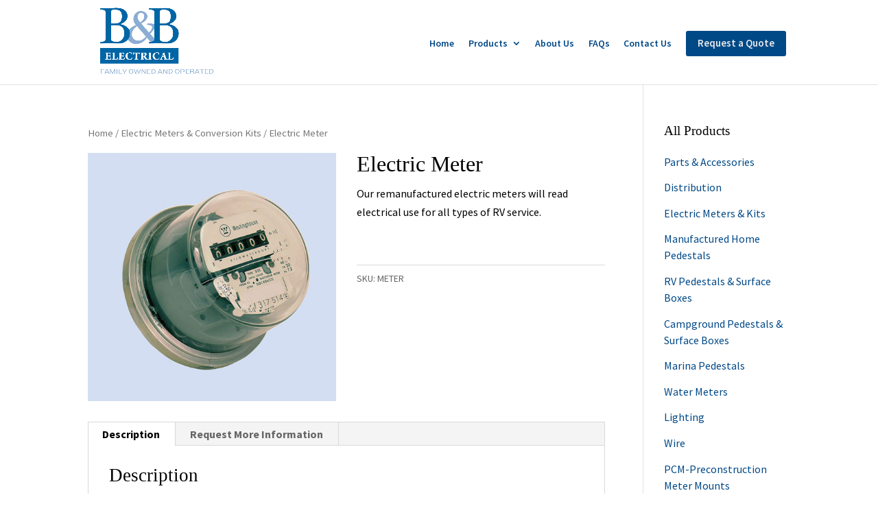

--- FILE ---
content_type: text/html; charset=utf-8
request_url: https://www.google.com/recaptcha/api2/anchor?ar=1&k=6LccQrIZAAAAAKYxldFoGgO8vp_kjPsKPWsSWhgn&co=aHR0cHM6Ly9iYmVsZWMuY29tOjQ0Mw..&hl=en&v=TkacYOdEJbdB_JjX802TMer9&theme=light&size=normal&anchor-ms=20000&execute-ms=15000&cb=sbi59qikrs2u
body_size: 46034
content:
<!DOCTYPE HTML><html dir="ltr" lang="en"><head><meta http-equiv="Content-Type" content="text/html; charset=UTF-8">
<meta http-equiv="X-UA-Compatible" content="IE=edge">
<title>reCAPTCHA</title>
<style type="text/css">
/* cyrillic-ext */
@font-face {
  font-family: 'Roboto';
  font-style: normal;
  font-weight: 400;
  src: url(//fonts.gstatic.com/s/roboto/v18/KFOmCnqEu92Fr1Mu72xKKTU1Kvnz.woff2) format('woff2');
  unicode-range: U+0460-052F, U+1C80-1C8A, U+20B4, U+2DE0-2DFF, U+A640-A69F, U+FE2E-FE2F;
}
/* cyrillic */
@font-face {
  font-family: 'Roboto';
  font-style: normal;
  font-weight: 400;
  src: url(//fonts.gstatic.com/s/roboto/v18/KFOmCnqEu92Fr1Mu5mxKKTU1Kvnz.woff2) format('woff2');
  unicode-range: U+0301, U+0400-045F, U+0490-0491, U+04B0-04B1, U+2116;
}
/* greek-ext */
@font-face {
  font-family: 'Roboto';
  font-style: normal;
  font-weight: 400;
  src: url(//fonts.gstatic.com/s/roboto/v18/KFOmCnqEu92Fr1Mu7mxKKTU1Kvnz.woff2) format('woff2');
  unicode-range: U+1F00-1FFF;
}
/* greek */
@font-face {
  font-family: 'Roboto';
  font-style: normal;
  font-weight: 400;
  src: url(//fonts.gstatic.com/s/roboto/v18/KFOmCnqEu92Fr1Mu4WxKKTU1Kvnz.woff2) format('woff2');
  unicode-range: U+0370-0377, U+037A-037F, U+0384-038A, U+038C, U+038E-03A1, U+03A3-03FF;
}
/* vietnamese */
@font-face {
  font-family: 'Roboto';
  font-style: normal;
  font-weight: 400;
  src: url(//fonts.gstatic.com/s/roboto/v18/KFOmCnqEu92Fr1Mu7WxKKTU1Kvnz.woff2) format('woff2');
  unicode-range: U+0102-0103, U+0110-0111, U+0128-0129, U+0168-0169, U+01A0-01A1, U+01AF-01B0, U+0300-0301, U+0303-0304, U+0308-0309, U+0323, U+0329, U+1EA0-1EF9, U+20AB;
}
/* latin-ext */
@font-face {
  font-family: 'Roboto';
  font-style: normal;
  font-weight: 400;
  src: url(//fonts.gstatic.com/s/roboto/v18/KFOmCnqEu92Fr1Mu7GxKKTU1Kvnz.woff2) format('woff2');
  unicode-range: U+0100-02BA, U+02BD-02C5, U+02C7-02CC, U+02CE-02D7, U+02DD-02FF, U+0304, U+0308, U+0329, U+1D00-1DBF, U+1E00-1E9F, U+1EF2-1EFF, U+2020, U+20A0-20AB, U+20AD-20C0, U+2113, U+2C60-2C7F, U+A720-A7FF;
}
/* latin */
@font-face {
  font-family: 'Roboto';
  font-style: normal;
  font-weight: 400;
  src: url(//fonts.gstatic.com/s/roboto/v18/KFOmCnqEu92Fr1Mu4mxKKTU1Kg.woff2) format('woff2');
  unicode-range: U+0000-00FF, U+0131, U+0152-0153, U+02BB-02BC, U+02C6, U+02DA, U+02DC, U+0304, U+0308, U+0329, U+2000-206F, U+20AC, U+2122, U+2191, U+2193, U+2212, U+2215, U+FEFF, U+FFFD;
}
/* cyrillic-ext */
@font-face {
  font-family: 'Roboto';
  font-style: normal;
  font-weight: 500;
  src: url(//fonts.gstatic.com/s/roboto/v18/KFOlCnqEu92Fr1MmEU9fCRc4AMP6lbBP.woff2) format('woff2');
  unicode-range: U+0460-052F, U+1C80-1C8A, U+20B4, U+2DE0-2DFF, U+A640-A69F, U+FE2E-FE2F;
}
/* cyrillic */
@font-face {
  font-family: 'Roboto';
  font-style: normal;
  font-weight: 500;
  src: url(//fonts.gstatic.com/s/roboto/v18/KFOlCnqEu92Fr1MmEU9fABc4AMP6lbBP.woff2) format('woff2');
  unicode-range: U+0301, U+0400-045F, U+0490-0491, U+04B0-04B1, U+2116;
}
/* greek-ext */
@font-face {
  font-family: 'Roboto';
  font-style: normal;
  font-weight: 500;
  src: url(//fonts.gstatic.com/s/roboto/v18/KFOlCnqEu92Fr1MmEU9fCBc4AMP6lbBP.woff2) format('woff2');
  unicode-range: U+1F00-1FFF;
}
/* greek */
@font-face {
  font-family: 'Roboto';
  font-style: normal;
  font-weight: 500;
  src: url(//fonts.gstatic.com/s/roboto/v18/KFOlCnqEu92Fr1MmEU9fBxc4AMP6lbBP.woff2) format('woff2');
  unicode-range: U+0370-0377, U+037A-037F, U+0384-038A, U+038C, U+038E-03A1, U+03A3-03FF;
}
/* vietnamese */
@font-face {
  font-family: 'Roboto';
  font-style: normal;
  font-weight: 500;
  src: url(//fonts.gstatic.com/s/roboto/v18/KFOlCnqEu92Fr1MmEU9fCxc4AMP6lbBP.woff2) format('woff2');
  unicode-range: U+0102-0103, U+0110-0111, U+0128-0129, U+0168-0169, U+01A0-01A1, U+01AF-01B0, U+0300-0301, U+0303-0304, U+0308-0309, U+0323, U+0329, U+1EA0-1EF9, U+20AB;
}
/* latin-ext */
@font-face {
  font-family: 'Roboto';
  font-style: normal;
  font-weight: 500;
  src: url(//fonts.gstatic.com/s/roboto/v18/KFOlCnqEu92Fr1MmEU9fChc4AMP6lbBP.woff2) format('woff2');
  unicode-range: U+0100-02BA, U+02BD-02C5, U+02C7-02CC, U+02CE-02D7, U+02DD-02FF, U+0304, U+0308, U+0329, U+1D00-1DBF, U+1E00-1E9F, U+1EF2-1EFF, U+2020, U+20A0-20AB, U+20AD-20C0, U+2113, U+2C60-2C7F, U+A720-A7FF;
}
/* latin */
@font-face {
  font-family: 'Roboto';
  font-style: normal;
  font-weight: 500;
  src: url(//fonts.gstatic.com/s/roboto/v18/KFOlCnqEu92Fr1MmEU9fBBc4AMP6lQ.woff2) format('woff2');
  unicode-range: U+0000-00FF, U+0131, U+0152-0153, U+02BB-02BC, U+02C6, U+02DA, U+02DC, U+0304, U+0308, U+0329, U+2000-206F, U+20AC, U+2122, U+2191, U+2193, U+2212, U+2215, U+FEFF, U+FFFD;
}
/* cyrillic-ext */
@font-face {
  font-family: 'Roboto';
  font-style: normal;
  font-weight: 900;
  src: url(//fonts.gstatic.com/s/roboto/v18/KFOlCnqEu92Fr1MmYUtfCRc4AMP6lbBP.woff2) format('woff2');
  unicode-range: U+0460-052F, U+1C80-1C8A, U+20B4, U+2DE0-2DFF, U+A640-A69F, U+FE2E-FE2F;
}
/* cyrillic */
@font-face {
  font-family: 'Roboto';
  font-style: normal;
  font-weight: 900;
  src: url(//fonts.gstatic.com/s/roboto/v18/KFOlCnqEu92Fr1MmYUtfABc4AMP6lbBP.woff2) format('woff2');
  unicode-range: U+0301, U+0400-045F, U+0490-0491, U+04B0-04B1, U+2116;
}
/* greek-ext */
@font-face {
  font-family: 'Roboto';
  font-style: normal;
  font-weight: 900;
  src: url(//fonts.gstatic.com/s/roboto/v18/KFOlCnqEu92Fr1MmYUtfCBc4AMP6lbBP.woff2) format('woff2');
  unicode-range: U+1F00-1FFF;
}
/* greek */
@font-face {
  font-family: 'Roboto';
  font-style: normal;
  font-weight: 900;
  src: url(//fonts.gstatic.com/s/roboto/v18/KFOlCnqEu92Fr1MmYUtfBxc4AMP6lbBP.woff2) format('woff2');
  unicode-range: U+0370-0377, U+037A-037F, U+0384-038A, U+038C, U+038E-03A1, U+03A3-03FF;
}
/* vietnamese */
@font-face {
  font-family: 'Roboto';
  font-style: normal;
  font-weight: 900;
  src: url(//fonts.gstatic.com/s/roboto/v18/KFOlCnqEu92Fr1MmYUtfCxc4AMP6lbBP.woff2) format('woff2');
  unicode-range: U+0102-0103, U+0110-0111, U+0128-0129, U+0168-0169, U+01A0-01A1, U+01AF-01B0, U+0300-0301, U+0303-0304, U+0308-0309, U+0323, U+0329, U+1EA0-1EF9, U+20AB;
}
/* latin-ext */
@font-face {
  font-family: 'Roboto';
  font-style: normal;
  font-weight: 900;
  src: url(//fonts.gstatic.com/s/roboto/v18/KFOlCnqEu92Fr1MmYUtfChc4AMP6lbBP.woff2) format('woff2');
  unicode-range: U+0100-02BA, U+02BD-02C5, U+02C7-02CC, U+02CE-02D7, U+02DD-02FF, U+0304, U+0308, U+0329, U+1D00-1DBF, U+1E00-1E9F, U+1EF2-1EFF, U+2020, U+20A0-20AB, U+20AD-20C0, U+2113, U+2C60-2C7F, U+A720-A7FF;
}
/* latin */
@font-face {
  font-family: 'Roboto';
  font-style: normal;
  font-weight: 900;
  src: url(//fonts.gstatic.com/s/roboto/v18/KFOlCnqEu92Fr1MmYUtfBBc4AMP6lQ.woff2) format('woff2');
  unicode-range: U+0000-00FF, U+0131, U+0152-0153, U+02BB-02BC, U+02C6, U+02DA, U+02DC, U+0304, U+0308, U+0329, U+2000-206F, U+20AC, U+2122, U+2191, U+2193, U+2212, U+2215, U+FEFF, U+FFFD;
}

</style>
<link rel="stylesheet" type="text/css" href="https://www.gstatic.com/recaptcha/releases/TkacYOdEJbdB_JjX802TMer9/styles__ltr.css">
<script nonce="qBr23Xp_r18c2ykU-T1_xw" type="text/javascript">window['__recaptcha_api'] = 'https://www.google.com/recaptcha/api2/';</script>
<script type="text/javascript" src="https://www.gstatic.com/recaptcha/releases/TkacYOdEJbdB_JjX802TMer9/recaptcha__en.js" nonce="qBr23Xp_r18c2ykU-T1_xw">
      
    </script></head>
<body><div id="rc-anchor-alert" class="rc-anchor-alert"></div>
<input type="hidden" id="recaptcha-token" value="[base64]">
<script type="text/javascript" nonce="qBr23Xp_r18c2ykU-T1_xw">
      recaptcha.anchor.Main.init("[\x22ainput\x22,[\x22bgdata\x22,\x22\x22,\[base64]/[base64]/[base64]/[base64]/ODU6NzksKFIuUF89RixSKSksUi51KSksUi5TKS5wdXNoKFtQZyx0LFg/[base64]/[base64]/[base64]/[base64]/bmV3IE5bd10oUFswXSk6Vz09Mj9uZXcgTlt3XShQWzBdLFBbMV0pOlc9PTM/bmV3IE5bd10oUFswXSxQWzFdLFBbMl0pOlc9PTQ/[base64]/[base64]/[base64]/[base64]/[base64]/[base64]\\u003d\\u003d\x22,\[base64]\\u003d\x22,\x22G8KUw5twCcKBEcOdfworw7DCt8Kbw6LDhX3Dog/[base64]/DmCfDkUMpw6bDnsKAw4/[base64]/DtERvw7JpwrfCpHNkwrvCmn7DusK3w6R9w43DusOhwocScMO+EcOlwoDDhsKZwrVlb34qw5h6w4/CtirCsxQVTTUwKnzCv8KJS8K1wpt/EcOHdsKgUzxuUcOkID8VwoJsw6IefcK5ccOuwrjCq1nClxMKP8Kowq3DhBI4ZMKoLMOcancYw4vDhcOVNHvDp8KJw6o6QDnDosKYw6VFXsKYcgXDoU5rwoJDwo3DksOWYcObwrLCqsKpwr/[base64]/w5R0w5k7QsKpw7DCgWoYw7wGPjXDnsK+w7xqw6fDgsKXS8KxWyZ+LjtwaMOuwp/Ch8KSUQBsw6wfw47DoMOQw7szw7jDvRk+w4HChhHCnUXCusKywrkEwrfCvcOfwr87w6/Dj8OJw73Ds8OqQ8O9KXrDvWwRwp/ClcKVwp98wrDDtMOlw6IpJRTDv8O8w7MjwrdwwrTCohNHw5kKwo7DmU9zwoZUA0/ChsKEw70gL3w2wq3ClMO0J3pJPMKgw4UHw4JnYRJVYsOfwrcJDkU5aBkxwpBhdcODw6R/wrESw7HClcKuw7hZBMKxQEjDucOmw6zCtsKWw7FtJ8OccsO1w4LCsDFgNcK6wqHDvsKDwp5GwpLDvwo8RcKLYWUeE8Oow6woQsOGXsO4XXHCk0hwYsKbVS3DtcOaKhXCgMKCw6XDqsKhPMOlwqXCmW7CocOSw5bDohvClEnCuMOiOsKhw4IXEh1/wosSFBgWw4fCn8K5w7LDv8KtwrLDpsKswoB/bsOjw7XCjMKkw7QhezLCgk4APmsNw6kKw6xswoPClXLDn0sVCj7DmMOlFUnCkxTCscKGJi3Co8Kqw4PCn8KKC2tJBl1cLsKlw7wdMivCoWRdw6nDrW9tw6NwwrfDr8O8BMOXw7bDtcKdGnHCssORMcKmwo1Swp7DhcKmPk/[base64]/DtMKzwqhtw5oNPDgxwpo6ahLCjMOGw7fDj8KTw7XDmALDtQUCwo/[base64]/w7jCpnsYCMKywpddGQUBVMOSw4HCgDTDk8OJw6XCtMKWw7HCusK8IsK+SRUrKUrDvMKHw7UNL8Ojw4LCj23CtcOvw6nCqMKkw4bDmMKzw43Cq8KNwrI6w7lFwo7CuMKAUWvDtsK1Cz5Uw4IgOxQrw7zDuWrCnGLDmcOcw6IXfFTCmgBMw6/CknLDtMKLacKrQcKHUhbCvMKsVFzDrFYYacK9f8Oqw5UHw6l5EhR/[base64]/wqXCskhVIsORwrfCqcOga8OhR8KTaiZgwqN4w4TCrMOlw4DDhcOTcMOww5lhw7ksWcKnw4fCrldOP8OGEsKww45CE1zCnXbDgRPDp3bDgsKQw5hewrDDgcOSw71pEh/DpQ7Crh9zw7gsXUXDjXLCk8K7w6p+JlQNw4fCqMK1w6XCj8KCVAUpw4MHwqsGAXt8P8KHcDrDrsO3w5fCl8K5wpzDgMO1w6TCuXHCvsOQGmjCjT8NPmdowqfDs8O2CcKqJcKXD0/Dr8Kgw5EiAsKOAHh5ccKcU8O9YCfChirDrsOFwo3DpcORUMOawo7DnsKfw5zDunQTw5IAw74QG1YQWwdgw6TDgyPCu1bChFHDuw/DhDrDgiPDuMKNw5daKhXClGA7W8Owwr9Dw5HDh8KfwrJiw6NRdsKfY8KmwoEaHMKgw6bDpMOrw6U9woJRw7MFw4USHsOSw4FvShDDsHwJw6/[base64]/DrkRCBcOdwpxGwpocwpLClGPDsMOrIcKqeMKRA8OwwrYlw4Ildnk+GFxiwqc6w5Uzw55oRjHDjMO1ccOew7B6wqzCjcKQw77CtH96wr3CgsKmecK5woHCuMKTOn/Cj3jDkMKFwqbDlsK2TMOKOQzCpcK4w4TDtlvCm8K1ERLCp8KJXB8+w7MQwrLDjyrDlVLDkcKuw7IzBEDDkGDDtcK/QsOZSMOnYcOcZTLDpXZqwoB5WsOBBjJcfRRrwqHCsMK6MEfDr8OhwrzDksOkH3tgWijDgMOQQMKbdRIeGGdtwobCmjBlw6nDgsO8Ohdyw6DCs8KrwoRPw78Ew6/CpEJxw4QvPRhqw5TDl8KpwovCj2XDuzdvQ8KgAMOLwo3DtcOww4EsQl5BRFwYZcOkFMOQC8O4V2nCmsKSOsKgBsOOw4XDhRzCnl0TJRtjw6PCt8KXPTbCocKaDXvCssKjbQfChQvDny3DkgHCusO6w44Tw6XCn3xPckfDo8OBesKHwpMWdAXCqcKdCR8/wockKmEVSV5vw7/DocO5w5NQw5vDhsOhAMKYMcOkE3DDmcKxCcKeKcO/w7gjfX7CjsONIsO7GsKuwqJROhtCwpXDiwoIN8Oew7PDj8KJw4gsw7PDhQc9CzZtccK+HMKXw4wpwr1JesKsVF9Bwr3CsWrCs03ClcK/[base64]/[base64]/w5xIUcKaV8KhwqM3BcKiw4bDucOdWD7CmUvDn2VvwpgSd0VFDhrDuU3CusO1BH95w4wRwohEw7nDosO+w7UmHMK+w5hcwpY0w6bCtzLDpVPCsMOrw6LDi1LDncOcw4/Cq3DCgMOtFsOlOS7CtGnDk3/DnMKRMV5Kw4jDv8O0w48fdAVDw5DDrUfDmMOaczLCq8KFwrLCtMOBw6jCi8KLwpI+wp3Cjn3Chi3Cm1bDmcKwFjfCkcKrHMOcE8OmFXRBw5bDjHjDtjUjw7rCncOmwqNZGcKyAQ0sG8KYw5xtw6TDg8OaQcKBQQ5TwpnDmVvDim8wKBnDksOjwpB6w7t/wrHCnyrDrcOpecOKwoUnNsO/L8Kkw7jCplA/[base64]/[base64]/[base64]/CpsOUw6rDrMK7w5/Do2QVLnB2UMKySmFWwqNrWcOIwoFqDHh6w7bCpB8JeQd2w7TCncOQGMO/[base64]/XAvDv0PCu8KQOgsbPGPDo8KGJMO+cwxtHCYJDWHDlsOiA1shHE56woTDoz7DrsKlw5FHw6zCnWs4wr82wq5qHVrDv8OgEMOewr/DhcKnXcOgDMOPHj07OS17U299wo/[base64]/CMKcK2zDksKASDAgXmIiRcOmG3gcw6xDAcO4w69Lw5TDg2Udwq7CjMKrw5/[base64]/DsMK+wojDisOTwq14JEHDqCjCk0x8FcK9worDgBDCi3/CmkhtDcOOwrQYJSIUE8K9wpsOw4TDsMOVw5dSw7zDiisSw77CoA7Cm8KKwqoSQWfCvyHDsWvCpVDDg8OCwpwVwpbCtXg/[base64]/[base64]/[base64]/DkXnCo8OLORtVasKsSHxKw4gow6DDo8OaOMOAP8Kbe3tJwp7CrW4TDMKsw57CusKldsKOwpTDp8OKRzcuesOFAMO6wpPConnCkMKgLGnCusOAW3jCl8OuYgsZwqZuwp4mwqLCslTDmsO/w5M5RcOJD8KMHcKfWsOQZ8OZZ8KIP8Kywq5AwokgwrImwqxiXcKtU0/CvMKcSXVlZls/X8O9a8K1QsKpwpVaHWTCnGLDqQHDp8ObwoNhRhXDssK9wpnCvcORwrXChcOdw6QgAMKdOjUbwrXCksOKZQfCsUJ3L8O1e0HDusOMw5VDMcO4wrgjw4DCh8OuSDhow5/CvMKmJVwGw5XDkB/Dq07DssObAcOTOTQpw4XCuCjDhBXDu21/w6NJLsOuwrvDhzFfwqV7wpUmZsOowrwJMCPCpBXCjcKhwpxyaMKUw5Vhw6dnwrtBw4hawrMUw7DCj8KbLXjCiXBfw4cxwqPDg3vDiU9Sw60Zwqg/w5FzwpjCuhR+csOtYMKsw7vCr8O5w4NbwovDg8OvwrXDknEDwpEMw4/[base64]/CkcKLw4fDssObwpYww7DDgMKVRCPDjA1dDjzDhCtbw40BCV3Dpy3ClcKwZTfDi8KHwpMpNC5CHMOJKMKXwo3DjcK6woXCg2EOYHfCiMOeBcKPwoNXfU/CmMKUwq3Dtj8aci3DiMOCdcK4wpbCrQ9BwohCwp3CjcK1V8OowoXCrUXCizMjw57DgFZvworDh8KXwpnCkMKtSMOxwozCmXLCgWHCrU10w6TDvmnCn8K+PGJfasKjw67DmH8+IhfDlMK9CcKCwqTDvDbDkMOMNMKeJ19UV8O/eMO5JgcfR8O0DsKzwoXCmsKswpDDohZkw5hBw63DosO8IMKcc8KfSsKcNMOkesK9w5LDvXjDkH7DpG17KMKNw5nDgcOjwqXDoMK1UcODwpjDnHs4JmrCmyfDmhtwA8KNw4DDjiXDqXQUPcO3w6FPwq1yUAnCtE47b8KdwoPCicOCw65HJMKbJMO7w4F2wpwxwp/DscKBwpQFf03CscKtwrAzwpMAG8O+dMKjw7/DgRIpQ8ObA8KKw5zCnsObDg9Aw4nChyzDqTLDly9DB2sAMQDChcOeCgsBwqnClUbDgUDCk8Kkw4DDtcKzbi3CuBTChzFJd3bCu3LCiQLDpsOCSx/Cv8KIwr/DunJXw7pZw7DCoh/Cm8KRGMOuwovCocOawpDDqTh9w4bCuyFww5nDssOHwrzCmUNOwozCrX/Ck8KyJcKhw5vCkFABwrpRaGXChMKcwodfwps/UjZZw4zDjRhkwpxWw5bDsCAuYQ9zw7tBw4vCvlVLw5Vpw7fCrU/Dl8KHScOtw6vDrcKeIsO9w6EXH8KRwocVwqY8w5vDksONKkgswrvCuMOFwoZFw4bCkVbDrsKfGn/DpD9Lw6HDl8K0w5Qfw7h+acOCeQpbYTVxL8KURsKCwrJ4XwLCmsOUdlPCksO0wpTDn8KMw6kOaMKeM8OLLMOocVYUwoExHA/Cr8KUw6Arw6UHbywQwr/DpT7DmcOBw49YwqV3UMOsDsKjwpgZw5cewrvDskjDp8KJHTEZwrHCsxzDmk7ChH/[base64]/w6AdeibDv8KySAk/[base64]/DlcK9w6LDh8OZAsKewrgnHMOHB8OawovCtH3CiBUdM8KGwqc/[base64]/CtsKBFg4iwosXEsOaFEbDscKockdHw5jDl8OCEG9DaMOowroSajl0DMOjfEzDtwjDohJhc37DjB98w5xfwqkVADwoBkzDpsOCw7YUdMK9ex0NCsKzcltAwqAAw4jDpUJkd3bDpjjDh8KyHMKpwojCrnQzSsOCwocMTcKmGH/DkHYSOEkGPX/Ck8OFw5vCp8KfwpXDpcORe8KxdHE2wqHCtVBNwpUQQcKCZXXCpsKewpvDnMOEw6PDscOAccOLAMOow57CtinCp8KBw4NTfno0woHDmMOCccOUOcKNKMK/wqsfDUEYHAdCSBrDuw/Dh07Cm8KuwpnCskTChsO+ecKNRMOTNxcFwro3EFtYwogWwqPDkMOhwr5UWkXCo8OkwpvDjxvDhMO0wpxjTcOSwrx0IMOsZhPCpyYAwoN/TE7Dkn3CkEDClsOcMMOBLVXDvsKlwpTDvUZgw6rCuMO0wqHCpsOed8KjOVd5CcKHw6xlFiXCu1zCtGHDs8O8KgATwr9zV09KZsK/wqXCkMOwVk7CkxwcRiFdKUTDgBYuFyLDkHjDpQxfMkfCtsOWwoDDkMKVw4fCqmUOw4zCvsKawpo4Q8O3W8Kkw7cnw45mw6XDl8ORwoB6J0Zgf8KEUDw4w79qwpBHZThOSU7CtzbCi8OYwrt/FgoVw5/[base64]/[base64]/Cmn7DgsOWQsOQHTDCo2AkwrgswoBVWcKzwrjClBM+wrtLPBhXwrHCukfDlMKRZsONw6PDliQpDijDqCUaVlHDsnVdw78iM8OewqN0MMKVwpQKwroGMMKSOsKBw5XDksKMwpICAHTClFzClEswW0QiwpoQworDscK2w7Q1c8ORw4zCrhrDmxnDiR/Cs8Kzwptsw7zDm8OCScOrNcKNw7QHwqcgDjnDhcOVwp/[base64]/[base64]/DiiLDk8OawpU5wpjDv1XDrcO7KcKZeD9VB8KLacKyLiPDnTjDtFpsVMKfw5jDhsKjw4nDgSnDuMKmw4vDvFfDql8Sw5p0w6Ufwqw3wqzDu8KcwpXDpcONwqh/Swdzdk3CgsOywrk7X8KKV0cSw7QiwqfDmcKswpc8w7hlwrbCrsOdw4XCm8O3w6kPKhXDhBfCtQEYw6wDw689w5PDl2YrwoAEDcKAV8OFwq7CmxtSUsKObsO3w5xCw6FXw51Uw6HCuEUEwrMybQAddMOaTsOzw57DokBJBcOlFk0PL0FSFTwew5/[base64]/Cp8Kfc8OCw6huwrvCt8KXwoFUwqTDtcKIacOWwpUIUcOzIzNAwqfDhcK6wrk+T33CuxzDtAkiYnxaw63DgcK/w53ClMKQCMKWw7HDohYjLcKGwqpDwobCr8OpPzfCh8OUw4DDmjBZw6LCvk8vwrIzK8O6wroBLsKZfcK5LcOVfMO7w4LDjjvCgsOpSWYhPF/[base64]/[base64]/Cu0/DjcO2d8OFw6fDih/DqTXDhcKYwqsnwpXCl07Ch8KNDcOmOjzCl8OtD8KKdMOCw6EDwqkww6sLOjnCmE/ChwrCl8OyE1laCyfDqVYpwrcQWQfCr8OmPgISL8K9w693w4XDj0/DrcK3w4xdw4zCksO4wpRhFMOewox5w7LCp8O/cVLCvx/DvMOMwp9AegfCn8OjEQLDucKdQMKfQDpVMsKOwpPDvsK/G3jDusO6wrMEaUvDtsOrBifCnMKyUArDkcKawpMvwrXCkE3DvwV0w5kcL8OQwoxBw55kDcK7U20BcFECScO/SDlCU8OIwodXYQbDllrDpzoBVRJCw6rCrcKWTsKew6Z7P8Kvwq52fhXCm2vCjkF4wo1Hw7rCnx7Cg8Kvw4PDmALCp0vCkyYYIMOPT8K2wo96f33Co8KdLsObw4TCsRISw5TDrMKdIjM+wrAlSsKkw7FKw5DDpgbDg2/DnVzDqxklw59RfBzCi1nCnsKWwocSXwrDr8KGcDAiwrfDusKYw73DvUtHV8KGw7dzwrxFZ8O4C8ObXcKUwo8SK8OIMcKtVcOKwpvCi8KNSB4Ma2FKLwZYwpxnwqnDucOzTsOycCHDnsK/YEADeMOeJcORw53CmMOEZgQiwr/[base64]/wrs/wofCg8K3ExkMEsOWRjfCpiLCusOtwoxbwrIZwogow4/DvMORw7/DjnbDqwPCr8OkbcKLQhdian7Dhx/[base64]/w6t+wpLDucOpXcKcw6k/w7JyWlbCksOTcsKZwqDCmMOzwq9Gw4/CpcOPenwXwrHDm8OYwqRPw4vDkMKyw5gTwqzCvXnCuFdQMwV3wosZwpfCtSXChBLCsktjTk0ITMOFMsO7wobDjh/CrQPCnMOIZVkuX8KaQwkRw4gQVURLwqsDwqbCjMK3w47CosOxfSoRw5PCrMK/w5diVMO6ZyjDmcOyw7MZwpU5SRnDhcOkAy1ebinDtTLDnyorw4JJwqoJOcOewqBzfcOvw7EqLcKHw7AFeUwYM1EhwrbCvlEiey3DkSNTK8KjbQIEDEdVQjF6GcOow5jCvsOaw6VowqM9bsK4C8ORwppAw7vDr8O6L0YIPyTDjcOpw6l4T8O9wp/CqEZLw4TDkxPCpsKsFcOPw4hmAmsfcitdwrtpVijDq8KjCcOpaMKCRsK2wpzDqcOCanBiEwPCisOPV33Cqm7DggQIw74YHsOfw4MEw7fDsXEywqLDr8KOw7VBFcKcwq/CpX3DhMKyw4ATDgUhwp7CscK5wqXCpDR0X2sUamXDssKNw7LCv8O4woEJw5kRw4jDh8Ocw4VzQXnCnl3DqWAMWXXDgcKGM8OBJVRfwqLDokgkCQ/[base64]/QHoKT8KEwrYZD3V6ZTnDvQTDicKGEMOmw6Mrw5tOSsO3w7QVKMOEwogcKjDDlsKmAMO/w6fDgMKGwo7CjTbDuMOjw4J6HcO5fsOXRCbCpCjDmsKwMU3DtcKoEsK4O1jDpsO4Ojkaw7PDjcOAD8KBJx3ClXzDnsKowrrChUw1bi8SwpUfw7ouw7DCkQXDgcKYwp/CggJIXkAhwpk6VRI4fW/CrcOvN8OtZH1uHyHDtcKkIX/Dm8KzclzDhsObO8Orwq8kwqUYfk7CusKqwpPCoMOXw4DDgMO7wrHCgcOCwr7Dh8OOF8OPMD7CkWPDicKTYcOEw68aDBISSwXDm1InVGPDkCogw4Fla3RxccKIwqHDs8KjwoDCpWLDiVrCrEZ+BsOlV8Kqw4N4Ym/ConFFw4FowqTClzp0wqnDlXPDmXABGjrDkXnCjDMnw6tyQcK7a8ORKEHCucKUwofCkcOaw7rCksO8NsOoYsOFwp89wqPDmcKIw5EGwpTDosOKO2fCiUpswo/[base64]/DsnpcNMKXw40iY8Orwqchd8Kwwq/ClXEpUhVHAjgfOcOSw7fDhsKWfMK0w5tqw7fCoCbCvwlWw53CplDCi8OcwqgbwrTDsmvCk1B/[base64]/CsATCgsO8AsOIdB7CtzlLw4YyP1XDisOscsK4MWV/TMKzEmlTwo4Uw7fChMOHQTjDundLw4vDqsOXwqErwqbDqcOEwonDk1zDmQ1xwrDCvcOWwqAeG0U/w7xjw4YEw63Cs3FYdlnClD3Dlj5RJwc6B8O0WGE/wq5CSip1ayDDln8FwpnDg8K1w5kMOx/[base64]/DmBMkEW5mw789CMK4woRVwrTDrAcxH8O/B39ffsOXwq/DkgBJw45ADXHCshnCuy/Ds1vCuMK0K8KZwogdTg5Pw5gnw695w4A4eHnCuMKGHwzDkCcZVMKRw6HCizZVUmnDgiXChsKsw7UKwqI5AjtQfMKbwr1rw7V/[base64]/wqAtw6ltfsKYwp/[base64]/SGbCrsKlw57Chz7DoMOvwojDvcK7RMOSw7LCtRFqL8OSw5MgHm4rwqzDvRfDgXYZOkjCrQfCnBADEsOVAkIPwp81wqhbwq3ChkTDkjbDjMKff0hlNMKsZwrCs0BJeA4pwrvDscKxMUh/[base64]/CjMO+wo7DtsOSN8OfHQwNwoR8HV7DqcOtwqpGw57DjHPDvDTDksOPJ8K+w69Fw7BIXlHCqFnDoBJrahHCnG/CpcKHXRDCjlN8w67CjsOGw5fCkHd/[base64]/[base64]/bcKEWlAaHsKeH8KWaUYzwrJJZ2DDhsOwC8KywrvCpQLDvUbCssOEw5TDpEdubMOtw6jCpMOVM8OzwqNhwqLDgMOqQcKOaMOSw7HCkcOVFFQnwooNCcKaFcOSw5nDmsKNFBtRZMObaMOuw4Ewwq3DhsKnOsO/bcKEXTbDmMKXwr8JZ8KrGmd6McOfwrpPwrs+LcO6JMOVwp1uwo8Ww4HCj8OjWinDh8OVwoQQERbDtcOQNcO6RX/[base64]/CjRvDqSHDgcKdNMOCMcKRw4zCvMKdSS3CgsOew7sTP2nCrMOpRMORdMOFIcOeM1fCnQjCqDfDiSdPFzMaIUs8wq9Zw5bDnFLCnsOwaHR1HnrDvMOpw6Ukw4MFRFvCqMKuwq3Do8KBwq7CoBTDpsKOw7UNwrbCvsKKw6tpEy/Dj8KLbsKeJsKjUsKLDMK1csOffC53WDDCsmzCjcOpaUTCqcKgw7bCgcOIwqTCtwHCkjsaw7vCh3ECdhTDkkwSw7zCoV3DtR89cwzDhC0iC8O+w4dnPVjCicO5LMOawrbCisK9w7XClsOgwqISwqVBwr/[base64]/[base64]/DkMOvwrUwV8ONQ8OCwocNw4leUMOew69sw5/CssONR1HCqMKkwplUwopQwpTCuMKAIAxcHcOcWMO3NnbDpxzDssK6wqsmwoxlwp/Dn1Uld37DscKkwrjCp8KDw6bCrhQTGUIYw7Yqw63CpVxyCWXCkkfDuMOQw6rDrSjCuMOGGXvDlsKNXhTDhcOfw7ccQMO9w5vCsG/[base64]/CscOewqFcW8O2P2hXw7rDtcOswoZLw7jCucO7dcKpC0hzw5VPfENZwpMuw6fCiATCjDTCp8Kfw7rCocKgdW/Cn8K2bTxRw67Ciig9wp8+WyVbw4jDmcOrw4/Dk8K6T8KvwrHCnMOJVcOkS8OlKcOQwrYpb8Oub8KJH8O8QEPCv2bDkljDusO1YDzCjMK0JnTDucOFScORY8KZQ8OawoPDgjbCu8O/[base64]/w4PDkMOrLsKDagHDjStFY8O0Jnpew6HDr1PDucOSwqFDElgswpMMw7HCssO9w6PDgsKNw6dyOcOdw45bwpHDm8OwFcKgwqQPUXTCoBLCs8OCwp/DoDBQwo9nSMOBworDisKxecKYw492wpLCmFwpABUBHVVrPVzCmsO3wrJGT1HDvMOIEiHCuXNuwo3DpsKawqbDrcKSXxBeNBdSH1cVZnTCucOdBiQYwo/DgyXDrcO/C1BQw5QEwolNw4bCjcKKw6oEUQVYWsOBIxJrw5UvXMOcExbCt8OnwodZwrjDv8OcMcK7wrTCshLCrGcXwp/Du8OQw7XDoVzDj8O2wpTCosOeKcKLOMKodsOfwpbDicOPKMKHw6/[base64]/wr/DlMOawr7DnycgSyDClcOPPMKUQ8OUw43CnzcJw6I+dETCnW8/wpXCpgEbw6LDtg3CssOiWcKhw6sRw5B3wr0EwqpRwppBw6DCkG4EAMOvW8OpCi7CoXTCqh8MUzY8wrY9wos5w7B0w75Ow63CsMK5c8KFwrjCvzB5w6Y4wrfDgScmwrt9w6/[base64]/[base64]/w48dOEIGF8OgBMK2w4zDnMOoOh0cJRAZNcONw5gbw7c5ETnCvVQzw7HDt2oSw4UZw7LCnmIxUUDCrMKaw6pVN8OSwrjDnW3DicO5wq3DjsO3G8Klw4HDtB8BwoJadMKLw4jDvcOcNFsKw6bDmlnCpcKuRlfDrsK4wprDsMOtw7PCnh/DhMKBw5/CsGwYO2YGFid/McKzZmk1Qz9SCybCrzXDu2R6w7/DjxRnNcO8w50Xwp/[base64]/[base64]/[base64]/[base64]/Dl8Ovw5wLPcOpF07DmMOqwrrCpnogL8O9w7F4wqYaw4DClTk2QcK/wo1EPsOow7YgClkRw7XDpcKJSMK3w5bDvsKKP8KBFBvDjsOHwrtOw57DlsK0wrvCs8KVQ8OOACsSw4cbRcKifcOwaSguwqECCV/DjRscGn8Fw6HDlsKiwoB8w6nDpcOXAUfCoQjDucOVDMO3w7fDmUnCs8OoT8OoMsO7b0pWw5h9WsKaBsOMP8Kdw7TDvDHDg8Kcw4oyLMOvIFnDjUNRwoAcS8OlERdEb8OewodcXH7ClmnDjU7ChA/CimxTwqgOw4nDhxzCkAQ6wqFtwoTCpBvDosOacV/CgUvCnMOZwqPDjsKmImTDgsKNw7ItwrrDi8Kiw4jDtBhpLT8kw7NCw4cKAgvCrDo0w6TCicOfMDALLcK2wrzDqlkJwqBwe8OJwotWaETCs2nDqMKRRMKvcUhVHMKZwoJ2wp/CpSg3ElwAXQU+wqbCuk4ewoNuwqVvMxnDgMOJw5XDtQA8P8OtCMKpwrprD0Vzw61KG8KFJsOua2sSJz/DsMO0wr/[base64]/DghDCg33DksKbXCvDiEfClWd7wpfCn8Oaw6E4wpLDisKOEsKnw7nClMKZwqhvdMKtw4jDphvDnF/DtinDhBvDh8OJVMK/[base64]/w7fDh8Oww7PDm8KQZcKlRGvCoMK+w5bCkz3DgCzCsMKuw6HDiSZxwrUrw7lEwr/DuMO8fQBkZQ/DtcO/Pi/CksKRwoLDh38Xw7jDmVPDqcKGwpfCm0DCiigrOnEDwqXDkGnCiEtDTcOTwqkrOx/Dthw1acOIw4/DnkskwofCnsOUdBvCgG/DqsOVE8OxYGjDu8OGHileRm4bVkV3wrbCgxLCryBbw4XCjC3CsEZgX8KtwqbDgWTCgkYIw5LDi8KCZBbCqsO4YMKcOFA9dTrDoQxewo8pwpDDoC7DoQI4wrnDtcKMY8KxM8Kzw6/DpcK9w6QuF8ODNcKyE3PCqA3Dq0IsKAjCrsOgw5wDcXNlw5HDlmlyU3/CmxE9PcK2CUdawoDCgg3CkQYhw4gywptoMQvCh8KDIl8kMxthwqHCujNywrvDmsKaRiDCrcKqw4jDl0HDpH7ClcKWwpTCusKVwoM8bcOgwprCp2/CkWDCkFrCgT5dwrhLw7DDrDjCkiwGB8OdRMKIwq0Vw7hLOVvClDRqw5thBsKnNwZww6Y6wotewo9nw63DjcO1w4LDmsK/[base64]/AGdOwqpKwrnDgFZ+worCisO4w4Mkw4dnwp7CqMKhZT7DrXzDlMOGwp0Kw5YLe8Knw7rClQvDkcOCw7vCm8OQfxrDlcO+wq/DkyXChsOITS7CpC4dwonChsKRwoQlNsOgw7LCgUBow7Jhw6XCnsKYYsO+CW3CicOyZWnDuFQVwoHCgz8Vwqhzw7QCUUzDqWhNw69/wqgqwpNuwph4wotdDE/ClF/CvMKBw4rCjcK4w5khw4hjw78Twr7CncKaITo7w7skwo0Uwq3DkCXDtsOwYcKOLl7Cv09scsObbl5BCsKcwoXDozfDkgsXw71dwqrDjMKmwogoX8K6w6h3w7BYKhkKw4FIIn0Bw4/DqQnChMOpFMOEBMKlAW4oXQU2wrzDj8Onw6c/e8Ocw7Eaw4UdwqLCucOVGXQzFGPDjMKYwpvCqB/[base64]/BcOrQMOCw6TClcOoA8KrecKkwp1bNMOEYsOKQ8OTD8KTW8OMwonDrQF0w6Qie8K0d0QmZsOew5/Dl1/Dq3A+w5TCoSXCl8KXw7XDnyfCrcOLwpnDpcKpZsOZDhXCocOSCMK4AQBTa21+Qw7CnX0cw73CvnDDuW7CnsO1OsOYf1ZcNm7DiMKHw7giC3vDmsO7wrDDhMKuw4UkEMK2wpxTfsKvOsOaBcO/w6DDt8K2JnTCqRhcGQsAwoENNsOodDoCN8Okw4/DkMOLwqxcZcOUwoLDi3Y8woPDnsKmw6/DgcK6w6pEw6DCvUTDjxjCtcKOw7fCg8OmwpTDs8Ocwo7Cj8KHYGMMPsORw7ZcwrECcW/DiF7CuMKDwrHDpMKWK8KQwrfCnMOCGW4KTgMGb8K/CcOuw4XDgm/CpBBQwqPCrcKTwoPDjS7DmALDpRLChifDv3pVwqNbwrULwo1jwozDu2gJw6pQwojDvsOpccOPw6RJb8Oyw4zCnT/DmFBhZQ9LNcOXdGjCvsKnw40mBy7ClsKGAMOwJCN9woVEHHZiOEJrwqt7T0k/[base64]/CsjVCwq/DlRwFWMKGRMO+PUvCi8OywrvDi2bChHgTJMKvw67DvcORUAbDjsKNfMO6w4h9JFrDo3hxw6vDs21Xw5dxwq5wwpnCm8KBwpHCrQQ2wqTDpQUqRsKwIghnfcOzXhZjwqs/\x22],null,[\x22conf\x22,null,\x226LccQrIZAAAAAKYxldFoGgO8vp_kjPsKPWsSWhgn\x22,0,null,null,null,0,[21,125,63,73,95,87,41,43,42,83,102,105,109,121],[7668936,547],0,null,null,null,null,0,null,0,1,700,1,null,0,\[base64]/tzcYADoGZWF6dTZkEg4Iiv2INxgAOgVNZklJNBoZCAMSFR0U8JfjNw7/vqUGGcSdCRmc4owCGQ\\u003d\\u003d\x22,0,0,null,null,1,null,0,1],\x22https://bbelec.com:443\x22,null,[1,1,1],null,null,null,0,3600,[\x22https://www.google.com/intl/en/policies/privacy/\x22,\x22https://www.google.com/intl/en/policies/terms/\x22],\x221Q57650tAwA4P8LYsKowqYF7SYntbjUTa8NS+tkMNxE\\u003d\x22,0,0,null,1,1764270186967,0,0,[85],null,[206,188,239,212,140],\x22RC-A0qP_mHw6r0U3A\x22,null,null,null,null,null,\x220dAFcWeA5qbo9iqBI2AN8LP7WsBfrlUrceFV25OnYmCF2mLyGUQBPwaVtAmpJpniN5NIzjYpKXxP2shATc4J6wykmJTyT_JLkpKw\x22,1764352987303]");
    </script></body></html>

--- FILE ---
content_type: text/css
request_url: https://bbelec.com/wp-content/plugins/yith-woocommerce-catalog-mode-premium/assets/fonts/retinaicon-font/style.css?ver=6.8.3
body_size: 7175
content:
@charset "UTF-8";

@font-face {
  font-family: "retinaicon-font";
  src:url("fonts/retinaicon-font.eot");
  src:url("fonts/retinaicon-font.eot?#iefix") format("embedded-opentype"),
    url("fonts/retinaicon-font.woff") format("woff"),
    url("fonts/retinaicon-font.ttf") format("truetype"),
    url("fonts/retinaicon-font.svg#retinaicon-font") format("svg");
  font-weight: normal;
  font-style: normal;

}

[data-font="retinaicon-font"]:before {
  font-family: "retinaicon-font" !important;
  content: attr(data-icon);
  font-style: normal !important;
  font-weight: normal !important;
  font-variant: normal !important;
  text-transform: none !important;
  speak: none;
  line-height: 1;
  -webkit-font-smoothing: antialiased;
  -moz-osx-font-smoothing: grayscale;
}

[class^="retina-"]:before,
[class*=" retina-"]:before {
  font-family: "retinaicon-font" !important;
  font-style: normal !important;
  font-weight: normal !important;
  font-variant: normal !important;
  text-transform: none !important;
  speak: none;
  line-height: 1;
  -webkit-font-smoothing: antialiased;
  -moz-osx-font-smoothing: grayscale;
}

.retina-ecology-001:before {
  content: "a";
}
.retina-ecology-002:before {
  content: "b";
}
.retina-ecology-003:before {
  content: "c";
}
.retina-ecology-004:before {
  content: "d";
}
.retina-ecology-005:before {
  content: "e";
}
.retina-ecology-006:before {
  content: "f";
}
.retina-ecology-007:before {
  content: "g";
}
.retina-ecology-008:before {
  content: "h";
}
.retina-ecology-009:before {
  content: "i";
}
.retina-ecology-010:before {
  content: "j";
}
.retina-ecology-011:before {
  content: "k";
}
.retina-ecology-012:before {
  content: "l";
}
.retina-ecology-013:before {
  content: "m";
}
.retina-ecology-014:before {
  content: "n";
}
.retina-ecology-015:before {
  content: "o";
}
.retina-ecology-016:before {
  content: "p";
}
.retina-ecology-017:before {
  content: "q";
}
.retina-ecology-018:before {
  content: "r";
}
.retina-ecology-019:before {
  content: "s";
}
.retina-ecology-020:before {
  content: "t";
}
.retina-ecology-021:before {
  content: "u";
}
.retina-ecology-022:before {
  content: "v";
}
.retina-ecology-023:before {
  content: "w";
}
.retina-ecology-024:before {
  content: "x";
}
.retina-ecology-025:before {
  content: "y";
}
.retina-ecology-026:before {
  content: "z";
}
.retina-ecology-027:before {
  content: "A";
}
.retina-ecology-028:before {
  content: "B";
}
.retina-ecology-029:before {
  content: "C";
}
.retina-ecology-030:before {
  content: "D";
}
.retina-ecology-031:before {
  content: "E";
}
.retina-ecology-032:before {
  content: "F";
}
.retina-ecology-033:before {
  content: "G";
}
.retina-ecology-034:before {
  content: "H";
}
.retina-ecology-035:before {
  content: "I";
}
.retina-ecology-036:before {
  content: "J";
}
.retina-ecology-037:before {
  content: "K";
}
.retina-ecology-038:before {
  content: "L";
}
.retina-ecology-039:before {
  content: "M";
}
.retina-ecology-040:before {
  content: "N";
}
.retina-ecology-041:before {
  content: "O";
}
.retina-ecology-042:before {
  content: "P";
}
.retina-ecology-043:before {
  content: "Q";
}
.retina-ecology-044:before {
  content: "R";
}
.retina-ecology-045:before {
  content: "S";
}
.retina-ecology-046:before {
  content: "T";
}
.retina-ecology-047:before {
  content: "U";
}
.retina-ecology-048:before {
  content: "V";
}
.retina-islamic-001:before {
  content: "W";
}
.retina-islamic-002:before {
  content: "X";
}
.retina-islamic-003:before {
  content: "Y";
}
.retina-islamic-004:before {
  content: "Z";
}
.retina-islamic-005:before {
  content: "0";
}
.retina-islamic-006:before {
  content: "1";
}
.retina-islamic-007:before {
  content: "2";
}
.retina-islamic-008:before {
  content: "3";
}
.retina-islamic-009:before {
  content: "4";
}
.retina-islamic-010:before {
  content: "5";
}
.retina-islamic-011:before {
  content: "6";
}
.retina-islamic-012:before {
  content: "7";
}
.retina-smiley-001:before {
  content: "8";
}
.retina-smiley-002:before {
  content: "9";
}
.retina-smiley-003:before {
  content: "!";
}
.retina-smiley-004:before {
  content: "\"";
}
.retina-smiley-005:before {
  content: "#";
}
.retina-smiley-006:before {
  content: "$";
}
.retina-smiley-007:before {
  content: "%";
}
.retina-smiley-008:before {
  content: "&";
}
.retina-smiley-009:before {
  content: "'";
}
.retina-smiley-010:before {
  content: "(";
}
.retina-smiley-011:before {
  content: ")";
}
.retina-smiley-012:before {
  content: "*";
}
.retina-smiley-013:before {
  content: "+";
}
.retina-smiley-014:before {
  content: ",";
}
.retina-smiley-015:before {
  content: "-";
}
.retina-smiley-016:before {
  content: ".";
}
.retina-smiley-017:before {
  content: "/";
}
.retina-smiley-018:before {
  content: ":";
}
.retina-smiley-019:before {
  content: ";";
}
.retina-smiley-020:before {
  content: "<";
}
.retina-smiley-021:before {
  content: "=";
}
.retina-smiley-022:before {
  content: ">";
}
.retina-smiley-023:before {
  content: "?";
}
.retina-smiley-024:before {
  content: "@";
}
.retina-smiley-025:before {
  content: "[";
}
.retina-smiley-026:before {
  content: "]";
}
.retina-smiley-027:before {
  content: "^";
}
.retina-smiley-028:before {
  content: "_";
}
.retina-smiley-029:before {
  content: "`";
}
.retina-smiley-030:before {
  content: "{";
}
.retina-smiley-031:before {
  content: "|";
}
.retina-smiley-032:before {
  content: "}";
}
.retina-smiley-033:before {
  content: "~";
}
.retina-smiley-034:before {
  content: "\\";
}
.retina-smiley-035:before {
  content: "\e000";
}
.retina-smiley-036:before {
  content: "\e001";
}
.retina-smiley-037:before {
  content: "\e002";
}
.retina-smiley-038:before {
  content: "\e003";
}
.retina-smiley-039:before {
  content: "\e004";
}
.retina-smiley-040:before {
  content: "\e005";
}
.retina-smiley-041:before {
  content: "\e006";
}
.retina-smiley-042:before {
  content: "\e007";
}
.retina-smiley-043:before {
  content: "\e008";
}
.retina-smiley-044:before {
  content: "\e009";
}
.retina-smiley-045:before {
  content: "\e00a";
}
.retina-smiley-046:before {
  content: "\e00b";
}
.retina-smiley-047:before {
  content: "\e00c";
}
.retina-smiley-048:before {
  content: "\e00d";
}
.retina-arrows-001:before {
  content: "\e00e";
}
.retina-arrows-002:before {
  content: "\e00f";
}
.retina-arrows-003:before {
  content: "\e010";
}
.retina-arrows-004:before {
  content: "\e011";
}
.retina-arrows-005:before {
  content: "\e012";
}
.retina-arrows-006:before {
  content: "\e013";
}
.retina-arrows-007:before {
  content: "\e014";
}
.retina-arrows-008:before {
  content: "\e015";
}
.retina-arrows-009:before {
  content: "\e016";
}
.retina-arrows-010:before {
  content: "\e017";
}
.retina-arrows-011:before {
  content: "\e018";
}
.retina-arrows-012:before {
  content: "\e019";
}
.retina-arrows-013:before {
  content: "\e01a";
}
.retina-arrows-014:before {
  content: "\e01b";
}
.retina-arrows-015:before {
  content: "\e01c";
}
.retina-arrows-016:before {
  content: "\e01d";
}
.retina-arrows-017:before {
  content: "\e01e";
}
.retina-arrows-018:before {
  content: "\e01f";
}
.retina-arrows-019:before {
  content: "\e020";
}
.retina-arrows-020:before {
  content: "\e021";
}
.retina-arrows-021:before {
  content: "\e022";
}
.retina-arrows-022:before {
  content: "\e023";
}
.retina-arrows-023:before {
  content: "\e024";
}
.retina-arrows-024:before {
  content: "\e025";
}
.retina-arrows-025:before {
  content: "\e026";
}
.retina-arrows-026:before {
  content: "\e027";
}
.retina-arrows-027:before {
  content: "\e028";
}
.retina-arrows-028:before {
  content: "\e029";
}
.retina-arrows-029:before {
  content: "\e02a";
}
.retina-arrows-030:before {
  content: "\e02b";
}
.retina-arrows-031:before {
  content: "\e02c";
}
.retina-arrows-032:before {
  content: "\e02d";
}
.retina-arrows-033:before {
  content: "\e02e";
}
.retina-arrows-034:before {
  content: "\e02f";
}
.retina-arrows-035:before {
  content: "\e030";
}
.retina-arrows-036:before {
  content: "\e031";
}
.retina-arrows-037:before {
  content: "\e032";
}
.retina-arrows-038:before {
  content: "\e033";
}
.retina-arrows-039:before {
  content: "\e034";
}
.retina-arrows-040:before {
  content: "\e035";
}
.retina-arrows-041:before {
  content: "\e036";
}
.retina-arrows-042:before {
  content: "\e037";
}
.retina-arrows-043:before {
  content: "\e038";
}
.retina-arrows-044:before {
  content: "\e039";
}
.retina-arrows-045:before {
  content: "\e03a";
}
.retina-arrows-046:before {
  content: "\e03b";
}
.retina-arrows-047:before {
  content: "\e03c";
}
.retina-arrows-048:before {
  content: "\e03d";
}
.retina-business-001:before {
  content: "\e03e";
}
.retina-business-002:before {
  content: "\e03f";
}
.retina-business-003:before {
  content: "\e040";
}
.retina-business-004:before {
  content: "\e041";
}
.retina-business-005:before {
  content: "\e042";
}
.retina-business-006:before {
  content: "\e043";
}
.retina-business-007:before {
  content: "\e044";
}
.retina-business-008:before {
  content: "\e045";
}
.retina-business-009:before {
  content: "\e046";
}
.retina-business-010:before {
  content: "\e047";
}
.retina-business-011:before {
  content: "\e048";
}
.retina-business-012:before {
  content: "\e049";
}
.retina-business-013:before {
  content: "\e04a";
}
.retina-business-014:before {
  content: "\e04b";
}
.retina-business-015:before {
  content: "\e04c";
}
.retina-business-016:before {
  content: "\e04d";
}
.retina-business-017:before {
  content: "\e04e";
}
.retina-business-018:before {
  content: "\e04f";
}
.retina-business-019:before {
  content: "\e050";
}
.retina-business-020:before {
  content: "\e051";
}
.retina-business-021:before {
  content: "\e052";
}
.retina-business-022:before {
  content: "\e053";
}
.retina-business-023:before {
  content: "\e054";
}
.retina-business-024:before {
  content: "\e055";
}
.retina-business-025:before {
  content: "\e056";
}
.retina-business-026:before {
  content: "\e057";
}
.retina-business-027:before {
  content: "\e058";
}
.retina-business-028:before {
  content: "\e059";
}
.retina-business-029:before {
  content: "\e05a";
}
.retina-business-030:before {
  content: "\e05b";
}
.retina-business-031:before {
  content: "\e05c";
}
.retina-business-032:before {
  content: "\e05d";
}
.retina-business-033:before {
  content: "\e05e";
}
.retina-business-034:before {
  content: "\e05f";
}
.retina-business-035:before {
  content: "\e060";
}
.retina-business-036:before {
  content: "\e061";
}
.retina-business-037:before {
  content: "\e062";
}
.retina-business-038:before {
  content: "\e063";
}
.retina-business-039:before {
  content: "\e064";
}
.retina-business-040:before {
  content: "\e065";
}
.retina-business-041:before {
  content: "\e066";
}
.retina-business-042:before {
  content: "\e067";
}
.retina-business-043:before {
  content: "\e068";
}
.retina-business-044:before {
  content: "\e069";
}
.retina-business-045:before {
  content: "\e06a";
}
.retina-business-046:before {
  content: "\e06b";
}
.retina-business-047:before {
  content: "\e06c";
}
.retina-business-048:before {
  content: "\e06d";
}
.retina-cleaning-001:before {
  content: "\e06e";
}
.retina-cleaning-002:before {
  content: "\e06f";
}
.retina-cleaning-003:before {
  content: "\e070";
}
.retina-cleaning-004:before {
  content: "\e071";
}
.retina-cleaning-005:before {
  content: "\e072";
}
.retina-cleaning-006:before {
  content: "\e073";
}
.retina-cleaning-007:before {
  content: "\e074";
}
.retina-cleaning-008:before {
  content: "\e075";
}
.retina-cleaning-009:before {
  content: "\e076";
}
.retina-cleaning-010:before {
  content: "\e077";
}
.retina-cleaning-011:before {
  content: "\e078";
}
.retina-cleaning-012:before {
  content: "\e079";
}
.retina-cleaning-013:before {
  content: "\e07a";
}
.retina-cleaning-014:before {
  content: "\e07b";
}
.retina-cleaning-015:before {
  content: "\e07c";
}
.retina-cleaning-016:before {
  content: "\e07d";
}
.retina-cleaning-017:before {
  content: "\e07e";
}
.retina-cleaning-018:before {
  content: "\e07f";
}
.retina-cleaning-019:before {
  content: "\e080";
}
.retina-cleaning-020:before {
  content: "\e081";
}
.retina-cleaning-021:before {
  content: "\e082";
}
.retina-cleaning-022:before {
  content: "\e083";
}
.retina-cleaning-023:before {
  content: "\e084";
}
.retina-cleaning-024:before {
  content: "\e085";
}
.retina-cleaning-025:before {
  content: "\e086";
}
.retina-cleaning-026:before {
  content: "\e087";
}
.retina-cleaning-027:before {
  content: "\e088";
}
.retina-cleaning-028:before {
  content: "\e089";
}
.retina-cleaning-029:before {
  content: "\e08a";
}
.retina-cleaning-030:before {
  content: "\e08b";
}
.retina-cleaning-031:before {
  content: "\e08c";
}
.retina-cleaning-032:before {
  content: "\e08d";
}
.retina-cleaning-033:before {
  content: "\e08e";
}
.retina-cleaning-034:before {
  content: "\e08f";
}
.retina-cleaning-035:before {
  content: "\e090";
}
.retina-cleaning-036:before {
  content: "\e091";
}
.retina-cloths-fashion-001:before {
  content: "\e092";
}
.retina-cloths-fashion-002:before {
  content: "\e093";
}
.retina-cloths-fashion-003:before {
  content: "\e094";
}
.retina-cloths-fashion-004:before {
  content: "\e095";
}
.retina-cloths-fashion-005:before {
  content: "\e096";
}
.retina-cloths-fashion-006:before {
  content: "\e097";
}
.retina-cloths-fashion-007:before {
  content: "\e098";
}
.retina-cloths-fashion-008:before {
  content: "\e099";
}
.retina-cloths-fashion-009:before {
  content: "\e09a";
}
.retina-cloths-fashion-010:before {
  content: "\e09b";
}
.retina-cloths-fashion-011:before {
  content: "\e09c";
}
.retina-cloths-fashion-012:before {
  content: "\e09d";
}
.retina-cloths-fashion-013:before {
  content: "\e09e";
}
.retina-cloths-fashion-014:before {
  content: "\e09f";
}
.retina-cloths-fashion-015:before {
  content: "\e0a0";
}
.retina-cloths-fashion-016:before {
  content: "\e0a1";
}
.retina-cloths-fashion-017:before {
  content: "\e0a2";
}
.retina-cloths-fashion-018:before {
  content: "\e0a3";
}
.retina-cloths-fashion-019:before {
  content: "\e0a4";
}
.retina-cloths-fashion-020:before {
  content: "\e0a5";
}
.retina-cloths-fashion-021:before {
  content: "\e0a6";
}
.retina-cloths-fashion-022:before {
  content: "\e0a7";
}
.retina-cloths-fashion-023:before {
  content: "\e0a8";
}
.retina-cloths-fashion-024:before {
  content: "\e0a9";
}
.retina-communication-001:before {
  content: "\e0aa";
}
.retina-communication-002:before {
  content: "\e0ab";
}
.retina-communication-003:before {
  content: "\e0ac";
}
.retina-communication-004:before {
  content: "\e0ad";
}
.retina-communication-005:before {
  content: "\e0ae";
}
.retina-communication-006:before {
  content: "\e0af";
}
.retina-communication-007:before {
  content: "\e0b0";
}
.retina-communication-008:before {
  content: "\e0b1";
}
.retina-communication-009:before {
  content: "\e0b2";
}
.retina-communication-010:before {
  content: "\e0b3";
}
.retina-communication-011:before {
  content: "\e0b4";
}
.retina-communication-012:before {
  content: "\e0b5";
}
.retina-communication-013:before {
  content: "\e0b6";
}
.retina-communication-014:before {
  content: "\e0b7";
}
.retina-communication-015:before {
  content: "\e0b8";
}
.retina-communication-016:before {
  content: "\e0b9";
}
.retina-communication-017:before {
  content: "\e0ba";
}
.retina-communication-018:before {
  content: "\e0bb";
}
.retina-communication-019:before {
  content: "\e0bc";
}
.retina-communication-020:before {
  content: "\e0bd";
}
.retina-communication-021:before {
  content: "\e0be";
}
.retina-communication-022:before {
  content: "\e0bf";
}
.retina-communication-023:before {
  content: "\e0c0";
}
.retina-communication-024:before {
  content: "\e0c1";
}
.retina-communication-025:before {
  content: "\e0c2";
}
.retina-communication-026:before {
  content: "\e0c3";
}
.retina-communication-027:before {
  content: "\e0c4";
}
.retina-communication-028:before {
  content: "\e0c5";
}
.retina-communication-029:before {
  content: "\e0c6";
}
.retina-communication-030:before {
  content: "\e0c7";
}
.retina-communication-031:before {
  content: "\e0c8";
}
.retina-communication-032:before {
  content: "\e0c9";
}
.retina-communication-033:before {
  content: "\e0ca";
}
.retina-communication-034:before {
  content: "\e0cb";
}
.retina-communication-035:before {
  content: "\e0cc";
}
.retina-communication-036:before {
  content: "\e0cd";
}
.retina-communication-037:before {
  content: "\e0ce";
}
.retina-communication-038:before {
  content: "\e0cf";
}
.retina-communication-039:before {
  content: "\e0d0";
}
.retina-communication-040:before {
  content: "\e0d1";
}
.retina-communication-041:before {
  content: "\e0d2";
}
.retina-communication-042:before {
  content: "\e0d3";
}
.retina-communication-043:before {
  content: "\e0d4";
}
.retina-communication-044:before {
  content: "\e0d5";
}
.retina-communication-045:before {
  content: "\e0d6";
}
.retina-communication-046:before {
  content: "\e0d7";
}
.retina-communication-047:before {
  content: "\e0d8";
}
.retina-communication-048:before {
  content: "\e0d9";
}
.retina-design-001:before {
  content: "\e0da";
}
.retina-design-002:before {
  content: "\e0db";
}
.retina-design-003:before {
  content: "\e0dc";
}
.retina-design-004:before {
  content: "\e0dd";
}
.retina-design-005:before {
  content: "\e0de";
}
.retina-design-006:before {
  content: "\e0df";
}
.retina-design-007:before {
  content: "\e0e0";
}
.retina-design-008:before {
  content: "\e0e1";
}
.retina-design-009:before {
  content: "\e0e2";
}
.retina-design-010:before {
  content: "\e0e3";
}
.retina-design-011:before {
  content: "\e0e4";
}
.retina-design-012:before {
  content: "\e0e5";
}
.retina-design-013:before {
  content: "\e0e6";
}
.retina-design-014:before {
  content: "\e0e7";
}
.retina-design-015:before {
  content: "\e0e8";
}
.retina-design-016:before {
  content: "\e0e9";
}
.retina-design-017:before {
  content: "\e0ea";
}
.retina-design-018:before {
  content: "\e0eb";
}
.retina-design-019:before {
  content: "\e0ec";
}
.retina-design-020:before {
  content: "\e0ed";
}
.retina-design-021:before {
  content: "\e0ee";
}
.retina-design-022:before {
  content: "\e0ef";
}
.retina-design-023:before {
  content: "\e0f0";
}
.retina-design-024:before {
  content: "\e0f1";
}
.retina-design-025:before {
  content: "\e0f2";
}
.retina-design-026:before {
  content: "\e0f3";
}
.retina-design-027:before {
  content: "\e0f4";
}
.retina-design-028:before {
  content: "\e0f5";
}
.retina-design-029:before {
  content: "\e0f6";
}
.retina-design-030:before {
  content: "\e0f7";
}
.retina-design-031:before {
  content: "\e0f8";
}
.retina-design-032:before {
  content: "\e0f9";
}
.retina-design-033:before {
  content: "\e0fa";
}
.retina-design-034:before {
  content: "\e0fb";
}
.retina-design-035:before {
  content: "\e0fc";
}
.retina-design-036:before {
  content: "\e0fd";
}
.retina-design-037:before {
  content: "\e0fe";
}
.retina-design-038:before {
  content: "\e0ff";
}
.retina-design-039:before {
  content: "\e100";
}
.retina-design-040:before {
  content: "\e101";
}
.retina-design-041:before {
  content: "\e102";
}
.retina-design-042:before {
  content: "\e103";
}
.retina-design-043:before {
  content: "\e104";
}
.retina-design-044:before {
  content: "\e105";
}
.retina-design-045:before {
  content: "\e106";
}
.retina-design-046:before {
  content: "\e107";
}
.retina-design-047:before {
  content: "\e108";
}
.retina-design-048:before {
  content: "\e109";
}
.retina-design-049:before {
  content: "\e10a";
}
.retina-design-050:before {
  content: "\e10b";
}
.retina-design-051:before {
  content: "\e10c";
}
.retina-design-052:before {
  content: "\e10d";
}
.retina-design-053:before {
  content: "\e10e";
}
.retina-design-054:before {
  content: "\e10f";
}
.retina-design-055:before {
  content: "\e110";
}
.retina-design-056:before {
  content: "\e111";
}
.retina-design-057:before {
  content: "\e112";
}
.retina-design-058:before {
  content: "\e113";
}
.retina-design-059:before {
  content: "\e114";
}
.retina-design-060:before {
  content: "\e115";
}
.retina-design-061:before {
  content: "\e116";
}
.retina-design-062:before {
  content: "\e117";
}
.retina-design-063:before {
  content: "\e118";
}
.retina-design-064:before {
  content: "\e119";
}
.retina-design-065:before {
  content: "\e11a";
}
.retina-design-066:before {
  content: "\e11b";
}
.retina-design-067:before {
  content: "\e11c";
}
.retina-design-068:before {
  content: "\e11d";
}
.retina-design-069:before {
  content: "\e11e";
}
.retina-design-070:before {
  content: "\e11f";
}
.retina-design-071:before {
  content: "\e120";
}
.retina-design-072:before {
  content: "\e121";
}
.retina-design-073:before {
  content: "\e122";
}
.retina-design-074:before {
  content: "\e123";
}
.retina-design-075:before {
  content: "\e124";
}
.retina-design-076:before {
  content: "\e125";
}
.retina-design-077:before {
  content: "\e126";
}
.retina-design-078:before {
  content: "\e127";
}
.retina-design-079:before {
  content: "\e128";
}
.retina-design-080:before {
  content: "\e129";
}
.retina-design-081:before {
  content: "\e12a";
}
.retina-design-082:before {
  content: "\e12b";
}
.retina-design-083:before {
  content: "\e12c";
}
.retina-design-084:before {
  content: "\e12d";
}
.retina-education-learning-001:before {
  content: "\e12e";
}
.retina-education-learning-002:before {
  content: "\e12f";
}
.retina-education-learning-003:before {
  content: "\e130";
}
.retina-education-learning-004:before {
  content: "\e131";
}
.retina-education-learning-005:before {
  content: "\e132";
}
.retina-education-learning-006:before {
  content: "\e133";
}
.retina-education-learning-007:before {
  content: "\e134";
}
.retina-education-learning-008:before {
  content: "\e135";
}
.retina-education-learning-009:before {
  content: "\e136";
}
.retina-education-learning-010:before {
  content: "\e137";
}
.retina-education-learning-011:before {
  content: "\e138";
}
.retina-education-learning-012:before {
  content: "\e139";
}
.retina-education-learning-013:before {
  content: "\e13a";
}
.retina-education-learning-014:before {
  content: "\e13b";
}
.retina-education-learning-015:before {
  content: "\e13c";
}
.retina-education-learning-016:before {
  content: "\e13d";
}
.retina-education-learning-017:before {
  content: "\e13e";
}
.retina-education-learning-018:before {
  content: "\e13f";
}
.retina-education-learning-019:before {
  content: "\e140";
}
.retina-education-learning-020:before {
  content: "\e141";
}
.retina-education-learning-021:before {
  content: "\e142";
}
.retina-education-learning-022:before {
  content: "\e143";
}
.retina-education-learning-023:before {
  content: "\e144";
}
.retina-education-learning-024:before {
  content: "\e145";
}
.retina-education-learning-025:before {
  content: "\e146";
}
.retina-education-learning-026:before {
  content: "\e147";
}
.retina-education-learning-027:before {
  content: "\e148";
}
.retina-education-learning-028:before {
  content: "\e149";
}
.retina-education-learning-029:before {
  content: "\e14a";
}
.retina-education-learning-030:before {
  content: "\e14b";
}
.retina-education-learning-031:before {
  content: "\e14c";
}
.retina-education-learning-032:before {
  content: "\e14d";
}
.retina-education-learning-033:before {
  content: "\e14e";
}
.retina-education-learning-034:before {
  content: "\e14f";
}
.retina-education-learning-035:before {
  content: "\e150";
}
.retina-education-learning-036:before {
  content: "\e151";
}
.retina-file-type-content-001:before {
  content: "\e152";
}
.retina-file-type-content-002:before {
  content: "\e153";
}
.retina-file-type-content-003:before {
  content: "\e154";
}
.retina-file-type-content-004:before {
  content: "\e155";
}
.retina-file-type-content-005:before {
  content: "\e156";
}
.retina-file-type-content-006:before {
  content: "\e157";
}
.retina-file-type-content-007:before {
  content: "\e158";
}
.retina-file-type-content-008:before {
  content: "\e159";
}
.retina-file-type-content-009:before {
  content: "\e15a";
}
.retina-file-type-content-010:before {
  content: "\e15b";
}
.retina-file-type-content-011:before {
  content: "\e15c";
}
.retina-file-type-content-012:before {
  content: "\e15d";
}
.retina-file-type-content-013:before {
  content: "\e15e";
}
.retina-file-type-content-014:before {
  content: "\e15f";
}
.retina-file-type-content-015:before {
  content: "\e160";
}
.retina-file-type-content-016:before {
  content: "\e161";
}
.retina-file-type-content-017:before {
  content: "\e162";
}
.retina-file-type-content-018:before {
  content: "\e163";
}
.retina-file-type-content-019:before {
  content: "\e164";
}
.retina-file-type-content-020:before {
  content: "\e165";
}
.retina-file-type-content-021:before {
  content: "\e166";
}
.retina-file-type-content-022:before {
  content: "\e167";
}
.retina-file-type-content-023:before {
  content: "\e168";
}
.retina-file-type-content-024:before {
  content: "\e169";
}
.retina-file-type-content-025:before {
  content: "\e16a";
}
.retina-file-type-content-026:before {
  content: "\e16b";
}
.retina-file-type-content-027:before {
  content: "\e16c";
}
.retina-file-type-content-028:before {
  content: "\e16d";
}
.retina-file-type-content-029:before {
  content: "\e16e";
}
.retina-file-type-content-030:before {
  content: "\e16f";
}
.retina-file-type-content-031:before {
  content: "\e170";
}
.retina-file-type-content-032:before {
  content: "\e171";
}
.retina-file-type-content-033:before {
  content: "\e172";
}
.retina-file-type-content-034:before {
  content: "\e173";
}
.retina-file-type-content-035:before {
  content: "\e174";
}
.retina-file-type-content-036:before {
  content: "\e175";
}
.retina-file-type-content-037:before {
  content: "\e176";
}
.retina-file-type-content-038:before {
  content: "\e177";
}
.retina-file-type-content-039:before {
  content: "\e178";
}
.retina-file-type-content-040:before {
  content: "\e179";
}
.retina-file-type-content-041:before {
  content: "\e17a";
}
.retina-file-type-content-042:before {
  content: "\e17b";
}
.retina-file-type-content-043:before {
  content: "\e17c";
}
.retina-file-type-content-044:before {
  content: "\e17d";
}
.retina-file-type-content-045:before {
  content: "\e17e";
}
.retina-file-type-content-046:before {
  content: "\e17f";
}
.retina-file-type-content-047:before {
  content: "\e180";
}
.retina-file-type-content-048:before {
  content: "\e181";
}
.retina-file-type-content-049:before {
  content: "\e182";
}
.retina-file-type-content-050:before {
  content: "\e183";
}
.retina-file-type-content-051:before {
  content: "\e184";
}
.retina-file-type-content-052:before {
  content: "\e185";
}
.retina-file-type-content-053:before {
  content: "\e186";
}
.retina-file-type-content-054:before {
  content: "\e187";
}
.retina-file-type-content-055:before {
  content: "\e188";
}
.retina-file-type-content-056:before {
  content: "\e189";
}
.retina-file-type-content-057:before {
  content: "\e18a";
}
.retina-file-type-content-058:before {
  content: "\e18b";
}
.retina-file-type-content-059:before {
  content: "\e18c";
}
.retina-file-type-content-060:before {
  content: "\e18d";
}
.retina-file-type-content-061:before {
  content: "\e18e";
}
.retina-file-type-content-062:before {
  content: "\e18f";
}
.retina-file-type-content-063:before {
  content: "\e190";
}
.retina-file-type-content-064:before {
  content: "\e191";
}
.retina-file-type-content-065:before {
  content: "\e192";
}
.retina-file-type-content-066:before {
  content: "\e193";
}
.retina-file-type-content-067:before {
  content: "\e194";
}
.retina-file-type-content-068:before {
  content: "\e195";
}
.retina-file-type-content-069:before {
  content: "\e196";
}
.retina-file-type-content-070:before {
  content: "\e197";
}
.retina-file-type-content-071:before {
  content: "\e198";
}
.retina-file-type-content-072:before {
  content: "\e199";
}
.retina-file-type-content-073:before {
  content: "\e19a";
}
.retina-file-type-content-074:before {
  content: "\e19b";
}
.retina-file-type-content-075:before {
  content: "\e19c";
}
.retina-file-type-content-076:before {
  content: "\e19d";
}
.retina-file-type-content-077:before {
  content: "\e19e";
}
.retina-file-type-content-078:before {
  content: "\e19f";
}
.retina-file-type-content-079:before {
  content: "\e1a0";
}
.retina-file-type-content-080:before {
  content: "\e1a1";
}
.retina-file-type-content-081:before {
  content: "\e1a2";
}
.retina-file-type-content-082:before {
  content: "\e1a3";
}
.retina-file-type-content-083:before {
  content: "\e1a4";
}
.retina-file-type-content-084:before {
  content: "\e1a5";
}
.retina-file-type-content-085:before {
  content: "\e1a6";
}
.retina-file-type-content-086:before {
  content: "\e1a7";
}
.retina-file-type-content-087:before {
  content: "\e1a8";
}
.retina-file-type-content-088:before {
  content: "\e1a9";
}
.retina-file-type-content-089:before {
  content: "\e1aa";
}
.retina-file-type-content-090:before {
  content: "\e1ab";
}
.retina-file-type-content-091:before {
  content: "\e1ac";
}
.retina-file-type-content-092:before {
  content: "\e1ad";
}
.retina-file-type-content-093:before {
  content: "\e1ae";
}
.retina-file-type-content-094:before {
  content: "\e1af";
}
.retina-file-type-content-095:before {
  content: "\e1b0";
}
.retina-file-type-content-096:before {
  content: "\e1b1";
}
.retina-finance-ecommerce-001:before {
  content: "\e1b2";
}
.retina-finance-ecommerce-002:before {
  content: "\e1b3";
}
.retina-finance-ecommerce-003:before {
  content: "\e1b4";
}
.retina-finance-ecommerce-004:before {
  content: "\e1b5";
}
.retina-finance-ecommerce-005:before {
  content: "\e1b6";
}
.retina-finance-ecommerce-006:before {
  content: "\e1b7";
}
.retina-finance-ecommerce-007:before {
  content: "\e1b8";
}
.retina-finance-ecommerce-008:before {
  content: "\e1b9";
}
.retina-finance-ecommerce-009:before {
  content: "\e1ba";
}
.retina-finance-ecommerce-010:before {
  content: "\e1bb";
}
.retina-finance-ecommerce-011:before {
  content: "\e1bc";
}
.retina-finance-ecommerce-012:before {
  content: "\e1bd";
}
.retina-finance-ecommerce-013:before {
  content: "\e1be";
}
.retina-finance-ecommerce-014:before {
  content: "\e1bf";
}
.retina-finance-ecommerce-015:before {
  content: "\e1c0";
}
.retina-finance-ecommerce-016:before {
  content: "\e1c1";
}
.retina-finance-ecommerce-017:before {
  content: "\e1c2";
}
.retina-finance-ecommerce-018:before {
  content: "\e1c3";
}
.retina-finance-ecommerce-019:before {
  content: "\e1c4";
}
.retina-finance-ecommerce-020:before {
  content: "\e1c5";
}
.retina-finance-ecommerce-021:before {
  content: "\e1c6";
}
.retina-finance-ecommerce-022:before {
  content: "\e1c7";
}
.retina-finance-ecommerce-023:before {
  content: "\e1c8";
}
.retina-finance-ecommerce-024:before {
  content: "\e1c9";
}
.retina-finance-ecommerce-025:before {
  content: "\e1ca";
}
.retina-finance-ecommerce-026:before {
  content: "\e1cb";
}
.retina-finance-ecommerce-027:before {
  content: "\e1cc";
}
.retina-finance-ecommerce-028:before {
  content: "\e1cd";
}
.retina-finance-ecommerce-029:before {
  content: "\e1ce";
}
.retina-finance-ecommerce-030:before {
  content: "\e1cf";
}
.retina-finance-ecommerce-031:before {
  content: "\e1d0";
}
.retina-finance-ecommerce-032:before {
  content: "\e1d1";
}
.retina-finance-ecommerce-033:before {
  content: "\e1d2";
}
.retina-finance-ecommerce-034:before {
  content: "\e1d3";
}
.retina-finance-ecommerce-035:before {
  content: "\e1d4";
}
.retina-finance-ecommerce-036:before {
  content: "\e1d5";
}
.retina-food-001:before {
  content: "\e1d6";
}
.retina-food-002:before {
  content: "\e1d7";
}
.retina-food-003:before {
  content: "\e1d8";
}
.retina-food-004:before {
  content: "\e1d9";
}
.retina-food-005:before {
  content: "\e1da";
}
.retina-food-006:before {
  content: "\e1db";
}
.retina-food-007:before {
  content: "\e1dc";
}
.retina-food-008:before {
  content: "\e1dd";
}
.retina-food-009:before {
  content: "\e1de";
}
.retina-food-010:before {
  content: "\e1df";
}
.retina-food-011:before {
  content: "\e1e0";
}
.retina-food-012:before {
  content: "\e1e1";
}
.retina-food-013:before {
  content: "\e1e2";
}
.retina-food-014:before {
  content: "\e1e3";
}
.retina-food-015:before {
  content: "\e1e4";
}
.retina-food-016:before {
  content: "\e1e5";
}
.retina-food-017:before {
  content: "\e1e6";
}
.retina-food-018:before {
  content: "\e1e7";
}
.retina-food-019:before {
  content: "\e1e8";
}
.retina-food-020:before {
  content: "\e1e9";
}
.retina-food-021:before {
  content: "\e1ea";
}
.retina-food-022:before {
  content: "\e1eb";
}
.retina-food-023:before {
  content: "\e1ec";
}
.retina-food-024:before {
  content: "\e1ed";
}
.retina-food-025:before {
  content: "\e1ee";
}
.retina-food-026:before {
  content: "\e1ef";
}
.retina-food-027:before {
  content: "\e1f0";
}
.retina-food-028:before {
  content: "\e1f1";
}
.retina-food-029:before {
  content: "\e1f2";
}
.retina-food-030:before {
  content: "\e1f3";
}
.retina-food-031:before {
  content: "\e1f4";
}
.retina-food-032:before {
  content: "\e1f5";
}
.retina-food-033:before {
  content: "\e1f6";
}
.retina-food-034:before {
  content: "\e1f7";
}
.retina-food-035:before {
  content: "\e1f8";
}
.retina-food-036:before {
  content: "\e1f9";
}
.retina-food-037:before {
  content: "\e1fa";
}
.retina-food-038:before {
  content: "\e1fb";
}
.retina-food-039:before {
  content: "\e1fc";
}
.retina-food-040:before {
  content: "\e1fd";
}
.retina-food-041:before {
  content: "\e1fe";
}
.retina-food-042:before {
  content: "\e1ff";
}
.retina-food-043:before {
  content: "\e200";
}
.retina-food-044:before {
  content: "\e201";
}
.retina-food-045:before {
  content: "\e202";
}
.retina-food-046:before {
  content: "\e203";
}
.retina-food-047:before {
  content: "\e204";
}
.retina-food-048:before {
  content: "\e205";
}
.retina-food-049:before {
  content: "\e206";
}
.retina-food-050:before {
  content: "\e207";
}
.retina-food-051:before {
  content: "\e208";
}
.retina-food-052:before {
  content: "\e209";
}
.retina-food-053:before {
  content: "\e20a";
}
.retina-food-054:before {
  content: "\e20b";
}
.retina-food-055:before {
  content: "\e20c";
}
.retina-food-056:before {
  content: "\e20d";
}
.retina-food-057:before {
  content: "\e20e";
}
.retina-food-058:before {
  content: "\e20f";
}
.retina-food-059:before {
  content: "\e210";
}
.retina-food-060:before {
  content: "\e211";
}
.retina-furniture-001:before {
  content: "\e212";
}
.retina-furniture-002:before {
  content: "\e213";
}
.retina-furniture-003:before {
  content: "\e214";
}
.retina-furniture-004:before {
  content: "\e215";
}
.retina-furniture-005:before {
  content: "\e216";
}
.retina-furniture-006:before {
  content: "\e217";
}
.retina-furniture-007:before {
  content: "\e218";
}
.retina-furniture-008:before {
  content: "\e219";
}
.retina-furniture-009:before {
  content: "\e21a";
}
.retina-furniture-010:before {
  content: "\e21b";
}
.retina-furniture-011:before {
  content: "\e21c";
}
.retina-furniture-012:before {
  content: "\e21d";
}
.retina-furniture-013:before {
  content: "\e21e";
}
.retina-furniture-014:before {
  content: "\e21f";
}
.retina-furniture-015:before {
  content: "\e220";
}
.retina-furniture-016:before {
  content: "\e221";
}
.retina-furniture-017:before {
  content: "\e222";
}
.retina-furniture-018:before {
  content: "\e223";
}
.retina-furniture-019:before {
  content: "\e224";
}
.retina-furniture-020:before {
  content: "\e225";
}
.retina-furniture-021:before {
  content: "\e226";
}
.retina-furniture-022:before {
  content: "\e227";
}
.retina-furniture-023:before {
  content: "\e228";
}
.retina-furniture-024:before {
  content: "\e229";
}
.retina-furniture-025:before {
  content: "\e22a";
}
.retina-furniture-026:before {
  content: "\e22b";
}
.retina-furniture-027:before {
  content: "\e22c";
}
.retina-furniture-028:before {
  content: "\e22d";
}
.retina-furniture-029:before {
  content: "\e22e";
}
.retina-furniture-030:before {
  content: "\e22f";
}
.retina-furniture-031:before {
  content: "\e230";
}
.retina-furniture-032:before {
  content: "\e231";
}
.retina-furniture-033:before {
  content: "\e232";
}
.retina-furniture-034:before {
  content: "\e233";
}
.retina-furniture-035:before {
  content: "\e234";
}
.retina-furniture-036:before {
  content: "\e235";
}
.retina-furniture-037:before {
  content: "\e236";
}
.retina-furniture-038:before {
  content: "\e237";
}
.retina-furniture-039:before {
  content: "\e238";
}
.retina-furniture-040:before {
  content: "\e239";
}
.retina-furniture-041:before {
  content: "\e23a";
}
.retina-furniture-042:before {
  content: "\e23b";
}
.retina-furniture-043:before {
  content: "\e23c";
}
.retina-furniture-044:before {
  content: "\e23d";
}
.retina-furniture-045:before {
  content: "\e23e";
}
.retina-furniture-046:before {
  content: "\e23f";
}
.retina-furniture-047:before {
  content: "\e240";
}
.retina-furniture-048:before {
  content: "\e241";
}
.retina-gadgets-device-tech001:before {
  content: "\e242";
}
.retina-gadgets-device-tech002:before {
  content: "\e243";
}
.retina-gadgets-device-tech003:before {
  content: "\e244";
}
.retina-gadgets-device-tech004:before {
  content: "\e245";
}
.retina-gadgets-device-tech005:before {
  content: "\e246";
}
.retina-gadgets-device-tech006:before {
  content: "\e247";
}
.retina-gadgets-device-tech007:before {
  content: "\e248";
}
.retina-gadgets-device-tech008:before {
  content: "\e249";
}
.retina-gadgets-device-tech009:before {
  content: "\e24a";
}
.retina-gadgets-device-tech010:before {
  content: "\e24b";
}
.retina-gadgets-device-tech011:before {
  content: "\e24c";
}
.retina-gadgets-device-tech012:before {
  content: "\e24d";
}
.retina-gadgets-device-tech013:before {
  content: "\e24e";
}
.retina-gadgets-device-tech014:before {
  content: "\e24f";
}
.retina-gadgets-device-tech015:before {
  content: "\e250";
}
.retina-gadgets-device-tech016:before {
  content: "\e251";
}
.retina-gadgets-device-tech017:before {
  content: "\e252";
}
.retina-gadgets-device-tech018:before {
  content: "\e253";
}
.retina-gadgets-device-tech019:before {
  content: "\e254";
}
.retina-gadgets-device-tech020:before {
  content: "\e255";
}
.retina-gadgets-device-tech021:before {
  content: "\e256";
}
.retina-gadgets-device-tech022:before {
  content: "\e257";
}
.retina-gadgets-device-tech023:before {
  content: "\e258";
}
.retina-gadgets-device-tech024:before {
  content: "\e259";
}
.retina-gadgets-device-tech025:before {
  content: "\e25a";
}
.retina-gadgets-device-tech026:before {
  content: "\e25b";
}
.retina-gadgets-device-tech027:before {
  content: "\e25c";
}
.retina-gadgets-device-tech028:before {
  content: "\e25d";
}
.retina-gadgets-device-tech029:before {
  content: "\e25e";
}
.retina-gadgets-device-tech030:before {
  content: "\e25f";
}
.retina-gadgets-device-tech031:before {
  content: "\e260";
}
.retina-gadgets-device-tech032:before {
  content: "\e261";
}
.retina-gadgets-device-tech033:before {
  content: "\e262";
}
.retina-gadgets-device-tech034:before {
  content: "\e263";
}
.retina-gadgets-device-tech035:before {
  content: "\e264";
}
.retina-gadgets-device-tech036:before {
  content: "\e265";
}
.retina-gadgets-device-tech037:before {
  content: "\e266";
}
.retina-gadgets-device-tech038:before {
  content: "\e267";
}
.retina-gadgets-device-tech039:before {
  content: "\e268";
}
.retina-gadgets-device-tech040:before {
  content: "\e269";
}
.retina-gadgets-device-tech041:before {
  content: "\e26a";
}
.retina-gadgets-device-tech042:before {
  content: "\e26b";
}
.retina-gadgets-device-tech043:before {
  content: "\e26c";
}
.retina-gadgets-device-tech044:before {
  content: "\e26d";
}
.retina-gadgets-device-tech045:before {
  content: "\e26e";
}
.retina-gadgets-device-tech046:before {
  content: "\e26f";
}
.retina-gadgets-device-tech047:before {
  content: "\e270";
}
.retina-gadgets-device-tech048:before {
  content: "\e271";
}
.retina-lifestyle-001:before {
  content: "\e272";
}
.retina-lifestyle-002:before {
  content: "\e273";
}
.retina-lifestyle-003:before {
  content: "\e274";
}
.retina-lifestyle-004:before {
  content: "\e275";
}
.retina-lifestyle-005:before {
  content: "\e276";
}
.retina-lifestyle-006:before {
  content: "\e277";
}
.retina-lifestyle-007:before {
  content: "\e278";
}
.retina-lifestyle-008:before {
  content: "\e279";
}
.retina-lifestyle-009:before {
  content: "\e27a";
}
.retina-lifestyle-010:before {
  content: "\e27b";
}
.retina-lifestyle-011:before {
  content: "\e27c";
}
.retina-lifestyle-012:before {
  content: "\e27d";
}
.retina-lifestyle-013:before {
  content: "\e27e";
}
.retina-lifestyle-014:before {
  content: "\e27f";
}
.retina-lifestyle-015:before {
  content: "\e280";
}
.retina-lifestyle-016:before {
  content: "\e281";
}
.retina-lifestyle-017:before {
  content: "\e282";
}
.retina-lifestyle-018:before {
  content: "\e283";
}
.retina-lifestyle-019:before {
  content: "\e284";
}
.retina-lifestyle-020:before {
  content: "\e285";
}
.retina-lifestyle-021:before {
  content: "\e286";
}
.retina-lifestyle-022:before {
  content: "\e287";
}
.retina-lifestyle-023:before {
  content: "\e288";
}
.retina-lifestyle-024:before {
  content: "\e289";
}
.retina-lifestyle-025:before {
  content: "\e28a";
}
.retina-lifestyle-026:before {
  content: "\e28b";
}
.retina-lifestyle-027:before {
  content: "\e28c";
}
.retina-lifestyle-028:before {
  content: "\e28d";
}
.retina-lifestyle-029:before {
  content: "\e28e";
}
.retina-lifestyle-030:before {
  content: "\e28f";
}
.retina-lifestyle-031:before {
  content: "\e290";
}
.retina-lifestyle-032:before {
  content: "\e291";
}
.retina-lifestyle-033:before {
  content: "\e292";
}
.retina-lifestyle-034:before {
  content: "\e293";
}
.retina-lifestyle-035:before {
  content: "\e294";
}
.retina-lifestyle-036:before {
  content: "\e295";
}
.retina-lifestyle-037:before {
  content: "\e296";
}
.retina-lifestyle-038:before {
  content: "\e297";
}
.retina-lifestyle-039:before {
  content: "\e298";
}
.retina-lifestyle-040:before {
  content: "\e299";
}
.retina-lifestyle-041:before {
  content: "\e29a";
}
.retina-lifestyle-042:before {
  content: "\e29b";
}
.retina-lifestyle-043:before {
  content: "\e29c";
}
.retina-lifestyle-044:before {
  content: "\e29d";
}
.retina-lifestyle-045:before {
  content: "\e29e";
}
.retina-lifestyle-046:before {
  content: "\e29f";
}
.retina-lifestyle-047:before {
  content: "\e2a0";
}
.retina-lifestyle-048:before {
  content: "\e2a1";
}
.retina-health-care-medical-001:before {
  content: "\e2a2";
}
.retina-health-care-medical-002:before {
  content: "\e2a3";
}
.retina-health-care-medical-003:before {
  content: "\e2a4";
}
.retina-health-care-medical-004:before {
  content: "\e2a5";
}
.retina-health-care-medical-005:before {
  content: "\e2a6";
}
.retina-health-care-medical-006:before {
  content: "\e2a7";
}
.retina-health-care-medical-007:before {
  content: "\e2a8";
}
.retina-health-care-medical-008:before {
  content: "\e2a9";
}
.retina-health-care-medical-009:before {
  content: "\e2aa";
}
.retina-health-care-medical-010:before {
  content: "\e2ab";
}
.retina-health-care-medical-011:before {
  content: "\e2ac";
}
.retina-health-care-medical-012:before {
  content: "\e2ad";
}
.retina-health-care-medical-013:before {
  content: "\e2ae";
}
.retina-health-care-medical-014:before {
  content: "\e2af";
}
.retina-health-care-medical-015:before {
  content: "\e2b0";
}
.retina-health-care-medical-016:before {
  content: "\e2b1";
}
.retina-health-care-medical-017:before {
  content: "\e2b2";
}
.retina-health-care-medical-018:before {
  content: "\e2b3";
}
.retina-health-care-medical-019:before {
  content: "\e2b4";
}
.retina-health-care-medical-020:before {
  content: "\e2b5";
}
.retina-health-care-medical-021:before {
  content: "\e2b6";
}
.retina-health-care-medical-022:before {
  content: "\e2b7";
}
.retina-health-care-medical-023:before {
  content: "\e2b8";
}
.retina-health-care-medical-024:before {
  content: "\e2b9";
}
.retina-health-care-medical-025:before {
  content: "\e2ba";
}
.retina-health-care-medical-026:before {
  content: "\e2bb";
}
.retina-health-care-medical-027:before {
  content: "\e2bc";
}
.retina-health-care-medical-028:before {
  content: "\e2bd";
}
.retina-health-care-medical-029:before {
  content: "\e2be";
}
.retina-health-care-medical-030:before {
  content: "\e2bf";
}
.retina-health-care-medical-031:before {
  content: "\e2c0";
}
.retina-health-care-medical-032:before {
  content: "\e2c1";
}
.retina-health-care-medical-033:before {
  content: "\e2c2";
}
.retina-health-care-medical-034:before {
  content: "\e2c3";
}
.retina-health-care-medical-035:before {
  content: "\e2c4";
}
.retina-health-care-medical-036:before {
  content: "\e2c5";
}
.retina-health-care-medical-037:before {
  content: "\e2c6";
}
.retina-health-care-medical-038:before {
  content: "\e2c7";
}
.retina-health-care-medical-039:before {
  content: "\e2c8";
}
.retina-health-care-medical-040:before {
  content: "\e2c9";
}
.retina-health-care-medical-041:before {
  content: "\e2ca";
}
.retina-health-care-medical-042:before {
  content: "\e2cb";
}
.retina-health-care-medical-043:before {
  content: "\e2cc";
}
.retina-health-care-medical-044:before {
  content: "\e2cd";
}
.retina-health-care-medical-045:before {
  content: "\e2ce";
}
.retina-health-care-medical-046:before {
  content: "\e2cf";
}
.retina-health-care-medical-047:before {
  content: "\e2d0";
}
.retina-health-care-medical-048:before {
  content: "\e2d1";
}
.retina-music-sound-001:before {
  content: "\e2d2";
}
.retina-music-sound-002:before {
  content: "\e2d3";
}
.retina-music-sound-003:before {
  content: "\e2d4";
}
.retina-music-sound-004:before {
  content: "\e2d5";
}
.retina-music-sound-005:before {
  content: "\e2d6";
}
.retina-music-sound-006:before {
  content: "\e2d7";
}
.retina-music-sound-007:before {
  content: "\e2d8";
}
.retina-music-sound-008:before {
  content: "\e2d9";
}
.retina-music-sound-009:before {
  content: "\e2da";
}
.retina-music-sound-010:before {
  content: "\e2db";
}
.retina-music-sound-011:before {
  content: "\e2dc";
}
.retina-music-sound-012:before {
  content: "\e2dd";
}
.retina-music-sound-013:before {
  content: "\e2de";
}
.retina-music-sound-014:before {
  content: "\e2df";
}
.retina-music-sound-015:before {
  content: "\e2e0";
}
.retina-music-sound-016:before {
  content: "\e2e1";
}
.retina-music-sound-017:before {
  content: "\e2e2";
}
.retina-music-sound-018:before {
  content: "\e2e3";
}
.retina-music-sound-019:before {
  content: "\e2e4";
}
.retina-music-sound-020:before {
  content: "\e2e5";
}
.retina-music-sound-021:before {
  content: "\e2e6";
}
.retina-music-sound-022:before {
  content: "\e2e7";
}
.retina-music-sound-023:before {
  content: "\e2e8";
}
.retina-music-sound-024:before {
  content: "\e2e9";
}
.retina-music-sound-025:before {
  content: "\e2ea";
}
.retina-music-sound-026:before {
  content: "\e2eb";
}
.retina-music-sound-027:before {
  content: "\e2ec";
}
.retina-music-sound-028:before {
  content: "\e2ed";
}
.retina-music-sound-029:before {
  content: "\e2ee";
}
.retina-music-sound-030:before {
  content: "\e2ef";
}
.retina-music-sound-031:before {
  content: "\e2f0";
}
.retina-music-sound-032:before {
  content: "\e2f1";
}
.retina-music-sound-033:before {
  content: "\e2f2";
}
.retina-music-sound-034:before {
  content: "\e2f3";
}
.retina-music-sound-035:before {
  content: "\e2f4";
}
.retina-music-sound-036:before {
  content: "\e2f5";
}
.retina-nature-037:before {
  content: "\e2f6";
}
.retina-nature-038:before {
  content: "\e2f7";
}
.retina-nature-039:before {
  content: "\e2f8";
}
.retina-nature-040:before {
  content: "\e2f9";
}
.retina-nature-041:before {
  content: "\e2fa";
}
.retina-nature-042:before {
  content: "\e2fb";
}
.retina-nature-043:before {
  content: "\e2fc";
}
.retina-nature-044:before {
  content: "\e2fd";
}
.retina-nature-045:before {
  content: "\e2fe";
}
.retina-nature-046:before {
  content: "\e2ff";
}
.retina-nature-047:before {
  content: "\e300";
}
.retina-nature-048:before {
  content: "\e301";
}
.retina-nature-049:before {
  content: "\e302";
}
.retina-nature-050:before {
  content: "\e303";
}
.retina-nature-051:before {
  content: "\e304";
}
.retina-nature-052:before {
  content: "\e305";
}
.retina-nature-053:before {
  content: "\e306";
}
.retina-nature-054:before {
  content: "\e307";
}
.retina-nature-055:before {
  content: "\e308";
}
.retina-nature-056:before {
  content: "\e309";
}
.retina-nature-057:before {
  content: "\e30a";
}
.retina-nature-058:before {
  content: "\e30b";
}
.retina-nature-059:before {
  content: "\e30c";
}
.retina-nature-060:before {
  content: "\e30d";
}
.retina-nature-061:before {
  content: "\e30e";
}
.retina-nature-062:before {
  content: "\e30f";
}
.retina-nature-063:before {
  content: "\e310";
}
.retina-nature-064:before {
  content: "\e311";
}
.retina-nature-065:before {
  content: "\e312";
}
.retina-nature-066:before {
  content: "\e313";
}
.retina-nature-067:before {
  content: "\e314";
}
.retina-nature-068:before {
  content: "\e315";
}
.retina-nature-069:before {
  content: "\e316";
}
.retina-nature-070:before {
  content: "\e317";
}
.retina-nature-071:before {
  content: "\e318";
}
.retina-nature-072:before {
  content: "\e319";
}
.retina-religion-beliefs-holy001:before {
  content: "\e31a";
}
.retina-religion-beliefs-holy002:before {
  content: "\e31b";
}
.retina-religion-beliefs-holy003:before {
  content: "\e31c";
}
.retina-religion-beliefs-holy004:before {
  content: "\e31d";
}
.retina-religion-beliefs-holy005:before {
  content: "\e31e";
}
.retina-religion-beliefs-holy006:before {
  content: "\e31f";
}
.retina-religion-beliefs-holy007:before {
  content: "\e320";
}
.retina-religion-beliefs-holy008:before {
  content: "\e321";
}
.retina-religion-beliefs-holy009:before {
  content: "\e322";
}
.retina-religion-beliefs-holy010:before {
  content: "\e323";
}
.retina-religion-beliefs-holy011:before {
  content: "\e324";
}
.retina-religion-beliefs-holy012:before {
  content: "\e325";
}
.retina-religion-beliefs-holy013:before {
  content: "\e326";
}
.retina-religion-beliefs-holy014:before {
  content: "\e327";
}
.retina-religion-beliefs-holy015:before {
  content: "\e328";
}
.retina-religion-beliefs-holy016:before {
  content: "\e329";
}
.retina-religion-beliefs-holy017:before {
  content: "\e32a";
}
.retina-religion-beliefs-holy018:before {
  content: "\e32b";
}
.retina-religion-beliefs-holy019:before {
  content: "\e32c";
}
.retina-religion-beliefs-holy020:before {
  content: "\e32d";
}
.retina-religion-beliefs-holy021:before {
  content: "\e32e";
}
.retina-religion-beliefs-holy022:before {
  content: "\e32f";
}
.retina-religion-beliefs-holy023:before {
  content: "\e330";
}
.retina-religion-beliefs-holy024:before {
  content: "\e331";
}
.retina-religion-beliefs-holy025:before {
  content: "\e332";
}
.retina-religion-beliefs-holy026:before {
  content: "\e333";
}
.retina-religion-beliefs-holy027:before {
  content: "\e334";
}
.retina-religion-beliefs-holy028:before {
  content: "\e335";
}
.retina-religion-beliefs-holy029:before {
  content: "\e336";
}
.retina-religion-beliefs-holy030:before {
  content: "\e337";
}
.retina-religion-beliefs-holy031:before {
  content: "\e338";
}
.retina-religion-beliefs-holy032:before {
  content: "\e339";
}
.retina-religion-beliefs-holy033:before {
  content: "\e33a";
}
.retina-religion-beliefs-holy034:before {
  content: "\e33b";
}
.retina-religion-beliefs-holy035:before {
  content: "\e33c";
}
.retina-religion-beliefs-holy036:before {
  content: "\e33d";
}
.retina-religion-beliefs-holy037:before {
  content: "\e33e";
}
.retina-religion-beliefs-holy038:before {
  content: "\e33f";
}
.retina-religion-beliefs-holy039:before {
  content: "\e340";
}
.retina-religion-beliefs-holy040:before {
  content: "\e341";
}
.retina-religion-beliefs-holy041:before {
  content: "\e342";
}
.retina-religion-beliefs-holy042:before {
  content: "\e343";
}
.retina-religion-beliefs-holy043:before {
  content: "\e344";
}
.retina-religion-beliefs-holy044:before {
  content: "\e345";
}
.retina-religion-beliefs-holy045:before {
  content: "\e346";
}
.retina-religion-beliefs-holy046:before {
  content: "\e347";
}
.retina-religion-beliefs-holy047:before {
  content: "\e348";
}
.retina-religion-beliefs-holy048:before {
  content: "\e349";
}
.retina-social-brands-001:before {
  content: "\e34a";
}
.retina-social-brands-002:before {
  content: "\e34b";
}
.retina-social-brands-003:before {
  content: "\e34c";
}
.retina-social-brands-004:before {
  content: "\e34d";
}
.retina-social-brands-005:before {
  content: "\e34e";
}
.retina-social-brands-006:before {
  content: "\e34f";
}
.retina-social-brands-007:before {
  content: "\e350";
}
.retina-social-brands-008:before {
  content: "\e351";
}
.retina-social-brands-009:before {
  content: "\e352";
}
.retina-social-brands-010:before {
  content: "\e353";
}
.retina-social-brands-011:before {
  content: "\e354";
}
.retina-social-brands-012:before {
  content: "\e355";
}
.retina-social-brands-013:before {
  content: "\e356";
}
.retina-social-brands-014:before {
  content: "\e357";
}
.retina-social-brands-015:before {
  content: "\e358";
}
.retina-social-brands-016:before {
  content: "\e359";
}
.retina-social-brands-017:before {
  content: "\e35a";
}
.retina-social-brands-018:before {
  content: "\e35b";
}
.retina-social-brands-019:before {
  content: "\e35c";
}
.retina-social-brands-020:before {
  content: "\e35d";
}
.retina-social-brands-021:before {
  content: "\e35e";
}
.retina-social-brands-022:before {
  content: "\e35f";
}
.retina-social-brands-023:before {
  content: "\e360";
}
.retina-social-brands-024:before {
  content: "\e361";
}
.retina-social-brands-025:before {
  content: "\e362";
}
.retina-social-brands-026:before {
  content: "\e363";
}
.retina-social-brands-027:before {
  content: "\e364";
}
.retina-social-brands-028:before {
  content: "\e365";
}
.retina-social-brands-029:before {
  content: "\e366";
}
.retina-social-brands-030:before {
  content: "\e367";
}
.retina-social-brands-031:before {
  content: "\e368";
}
.retina-social-brands-032:before {
  content: "\e369";
}
.retina-social-brands-033:before {
  content: "\e36a";
}
.retina-social-brands-034:before {
  content: "\e36b";
}
.retina-social-brands-035:before {
  content: "\e36c";
}
.retina-social-brands-036:before {
  content: "\e36d";
}
.retina-space-001:before {
  content: "\e36e";
}
.retina-space-002:before {
  content: "\e36f";
}
.retina-space-003:before {
  content: "\e370";
}
.retina-space-004:before {
  content: "\e371";
}
.retina-space-005:before {
  content: "\e372";
}
.retina-space-006:before {
  content: "\e373";
}
.retina-space-007:before {
  content: "\e374";
}
.retina-space-008:before {
  content: "\e375";
}
.retina-space-009:before {
  content: "\e376";
}
.retina-space-010:before {
  content: "\e377";
}
.retina-space-011:before {
  content: "\e378";
}
.retina-space-012:before {
  content: "\e379";
}
.retina-space-013:before {
  content: "\e37a";
}
.retina-space-014:before {
  content: "\e37b";
}
.retina-space-015:before {
  content: "\e37c";
}
.retina-space-016:before {
  content: "\e37d";
}
.retina-space-017:before {
  content: "\e37e";
}
.retina-space-018:before {
  content: "\e37f";
}
.retina-space-019:before {
  content: "\e380";
}
.retina-space-020:before {
  content: "\e381";
}
.retina-space-021:before {
  content: "\e382";
}
.retina-space-022:before {
  content: "\e383";
}
.retina-space-023:before {
  content: "\e384";
}
.retina-space-024:before {
  content: "\e385";
}
.retina-sport-games-001:before {
  content: "\e386";
}
.retina-sport-games-002:before {
  content: "\e387";
}
.retina-sport-games-003:before {
  content: "\e388";
}
.retina-sport-games-004:before {
  content: "\e389";
}
.retina-sport-games-005:before {
  content: "\e38a";
}
.retina-sport-games-006:before {
  content: "\e38b";
}
.retina-sport-games-007:before {
  content: "\e38c";
}
.retina-sport-games-008:before {
  content: "\e38d";
}
.retina-sport-games-009:before {
  content: "\e38e";
}
.retina-sport-games-010:before {
  content: "\e38f";
}
.retina-sport-games-011:before {
  content: "\e390";
}
.retina-sport-games-012:before {
  content: "\e391";
}
.retina-sport-games-013:before {
  content: "\e392";
}
.retina-sport-games-014:before {
  content: "\e393";
}
.retina-sport-games-015:before {
  content: "\e394";
}
.retina-sport-games-016:before {
  content: "\e395";
}
.retina-sport-games-017:before {
  content: "\e396";
}
.retina-sport-games-018:before {
  content: "\e397";
}
.retina-sport-games-019:before {
  content: "\e398";
}
.retina-sport-games-020:before {
  content: "\e399";
}
.retina-sport-games-021:before {
  content: "\e39a";
}
.retina-sport-games-022:before {
  content: "\e39b";
}
.retina-sport-games-023:before {
  content: "\e39c";
}
.retina-sport-games-024:before {
  content: "\e39d";
}
.retina-sport-games-025:before {
  content: "\e39e";
}
.retina-sport-games-026:before {
  content: "\e39f";
}
.retina-sport-games-027:before {
  content: "\e3a0";
}
.retina-sport-games-028:before {
  content: "\e3a1";
}
.retina-sport-games-029:before {
  content: "\e3a2";
}
.retina-sport-games-030:before {
  content: "\e3a3";
}
.retina-sport-games-031:before {
  content: "\e3a4";
}
.retina-sport-games-032:before {
  content: "\e3a5";
}
.retina-sport-games-033:before {
  content: "\e3a6";
}
.retina-sport-games-034:before {
  content: "\e3a7";
}
.retina-sport-games-035:before {
  content: "\e3a8";
}
.retina-sport-games-036:before {
  content: "\e3a9";
}
.retina-sport-games-037:before {
  content: "\e3aa";
}
.retina-sport-games-038:before {
  content: "\e3ab";
}
.retina-sport-games-039:before {
  content: "\e3ac";
}
.retina-sport-games-040:before {
  content: "\e3ad";
}
.retina-sport-games-041:before {
  content: "\e3ae";
}
.retina-sport-games-042:before {
  content: "\e3af";
}
.retina-sport-games-043:before {
  content: "\e3b0";
}
.retina-sport-games-044:before {
  content: "\e3b1";
}
.retina-sport-games-045:before {
  content: "\e3b2";
}
.retina-sport-games-046:before {
  content: "\e3b3";
}
.retina-sport-games-047:before {
  content: "\e3b4";
}
.retina-sport-games-048:before {
  content: "\e3b5";
}
.retina-the-essentials-001:before {
  content: "\e3b6";
}
.retina-the-essentials-002:before {
  content: "\e3b7";
}
.retina-the-essentials-003:before {
  content: "\e3b8";
}
.retina-the-essentials-004:before {
  content: "\e3b9";
}
.retina-the-essentials-005:before {
  content: "\e3ba";
}
.retina-the-essentials-006:before {
  content: "\e3bb";
}
.retina-the-essentials-007:before {
  content: "\e3bc";
}
.retina-the-essentials-008:before {
  content: "\e3bd";
}
.retina-the-essentials-009:before {
  content: "\e3be";
}
.retina-the-essentials-010:before {
  content: "\e3bf";
}
.retina-the-essentials-011:before {
  content: "\e3c0";
}
.retina-the-essentials-012:before {
  content: "\e3c1";
}
.retina-the-essentials-013:before {
  content: "\e3c2";
}
.retina-the-essentials-014:before {
  content: "\e3c3";
}
.retina-the-essentials-015:before {
  content: "\e3c4";
}
.retina-the-essentials-016:before {
  content: "\e3c5";
}
.retina-the-essentials-017:before {
  content: "\e3c6";
}
.retina-the-essentials-018:before {
  content: "\e3c7";
}
.retina-the-essentials-019:before {
  content: "\e3c8";
}
.retina-the-essentials-020:before {
  content: "\e3c9";
}
.retina-the-essentials-021:before {
  content: "\e3ca";
}
.retina-the-essentials-022:before {
  content: "\e3cb";
}
.retina-the-essentials-023:before {
  content: "\e3cc";
}
.retina-the-essentials-024:before {
  content: "\e3cd";
}
.retina-the-essentials-025:before {
  content: "\e3ce";
}
.retina-the-essentials-026:before {
  content: "\e3cf";
}
.retina-the-essentials-027:before {
  content: "\e3d0";
}
.retina-the-essentials-028:before {
  content: "\e3d1";
}
.retina-the-essentials-029:before {
  content: "\e3d2";
}
.retina-the-essentials-030:before {
  content: "\e3d3";
}
.retina-the-essentials-031:before {
  content: "\e3d4";
}
.retina-the-essentials-032:before {
  content: "\e3d5";
}
.retina-the-essentials-033:before {
  content: "\e3d6";
}
.retina-the-essentials-034:before {
  content: "\e3d7";
}
.retina-the-essentials-035:before {
  content: "\e3d8";
}
.retina-the-essentials-036:before {
  content: "\e3d9";
}
.retina-the-essentials-037:before {
  content: "\e3da";
}
.retina-the-essentials-038:before {
  content: "\e3db";
}
.retina-the-essentials-039:before {
  content: "\e3dc";
}
.retina-the-essentials-040:before {
  content: "\e3dd";
}
.retina-the-essentials-041:before {
  content: "\e3de";
}
.retina-the-essentials-042:before {
  content: "\e3df";
}
.retina-the-essentials-043:before {
  content: "\e3e0";
}
.retina-the-essentials-044:before {
  content: "\e3e1";
}
.retina-the-essentials-045:before {
  content: "\e3e2";
}
.retina-the-essentials-046:before {
  content: "\e3e3";
}
.retina-the-essentials-047:before {
  content: "\e3e4";
}
.retina-the-essentials-048:before {
  content: "\e3e5";
}
.retina-the-essentials-049:before {
  content: "\e3e6";
}
.retina-the-essentials-050:before {
  content: "\e3e7";
}
.retina-the-essentials-051:before {
  content: "\e3e8";
}
.retina-the-essentials-052:before {
  content: "\e3e9";
}
.retina-the-essentials-053:before {
  content: "\e3ea";
}
.retina-the-essentials-054:before {
  content: "\e3eb";
}
.retina-the-essentials-055:before {
  content: "\e3ec";
}
.retina-the-essentials-056:before {
  content: "\e3ed";
}
.retina-the-essentials-057:before {
  content: "\e3ee";
}
.retina-the-essentials-058:before {
  content: "\e3ef";
}
.retina-the-essentials-059:before {
  content: "\e3f0";
}
.retina-the-essentials-060:before {
  content: "\e3f1";
}
.retina-the-essentials-061:before {
  content: "\e3f2";
}
.retina-the-essentials-062:before {
  content: "\e3f3";
}
.retina-the-essentials-063:before {
  content: "\e3f4";
}
.retina-the-essentials-064:before {
  content: "\e3f5";
}
.retina-the-essentials-065:before {
  content: "\e3f6";
}
.retina-the-essentials-066:before {
  content: "\e3f7";
}
.retina-the-essentials-067:before {
  content: "\e3f8";
}
.retina-the-essentials-068:before {
  content: "\e3f9";
}
.retina-the-essentials-069:before {
  content: "\e3fa";
}
.retina-the-essentials-070:before {
  content: "\e3fb";
}
.retina-the-essentials-071:before {
  content: "\e3fc";
}
.retina-the-essentials-072:before {
  content: "\e3fd";
}
.retina-the-essentials-073:before {
  content: "\e3fe";
}
.retina-the-essentials-074:before {
  content: "\e3ff";
}
.retina-the-essentials-075:before {
  content: "\e400";
}
.retina-the-essentials-076:before {
  content: "\e401";
}
.retina-the-essentials-077:before {
  content: "\e402";
}
.retina-the-essentials-078:before {
  content: "\e403";
}
.retina-the-essentials-079:before {
  content: "\e404";
}
.retina-the-essentials-080:before {
  content: "\e405";
}
.retina-the-essentials-081:before {
  content: "\e406";
}
.retina-the-essentials-082:before {
  content: "\e407";
}
.retina-the-essentials-083:before {
  content: "\e408";
}
.retina-the-essentials-084:before {
  content: "\e409";
}
.retina-the-essentials-085:before {
  content: "\e40a";
}
.retina-the-essentials-086:before {
  content: "\e40b";
}
.retina-the-essentials-087:before {
  content: "\e40c";
}
.retina-the-essentials-088:before {
  content: "\e40d";
}
.retina-the-essentials-089:before {
  content: "\e40e";
}
.retina-the-essentials-090:before {
  content: "\e40f";
}
.retina-the-essentials-091:before {
  content: "\e410";
}
.retina-the-essentials-092:before {
  content: "\e411";
}
.retina-the-essentials-093:before {
  content: "\e412";
}
.retina-the-essentials-094:before {
  content: "\e413";
}
.retina-the-essentials-095:before {
  content: "\e414";
}
.retina-the-essentials-096:before {
  content: "\e415";
}
.retina-the-essentials-097:before {
  content: "\e416";
}
.retina-the-essentials-098:before {
  content: "\e417";
}
.retina-the-essentials-099:before {
  content: "\e418";
}
.retina-the-essentials-100:before {
  content: "\e419";
}
.retina-the-essentials-101:before {
  content: "\e41a";
}
.retina-the-essentials-102:before {
  content: "\e41b";
}
.retina-the-essentials-103:before {
  content: "\e41c";
}
.retina-the-essentials-104:before {
  content: "\e41d";
}
.retina-the-essentials-105:before {
  content: "\e41e";
}
.retina-the-essentials-106:before {
  content: "\e41f";
}
.retina-the-essentials-107:before {
  content: "\e420";
}
.retina-the-essentials-108:before {
  content: "\e421";
}
.retina-the-essentials-109:before {
  content: "\e422";
}
.retina-the-essentials-110:before {
  content: "\e423";
}
.retina-the-essentials-111:before {
  content: "\e424";
}
.retina-the-essentials-112:before {
  content: "\e425";
}
.retina-the-essentials-113:before {
  content: "\e426";
}
.retina-the-essentials-114:before {
  content: "\e427";
}
.retina-the-essentials-115:before {
  content: "\e428";
}
.retina-the-essentials-116:before {
  content: "\e429";
}
.retina-the-essentials-117:before {
  content: "\e42a";
}
.retina-the-essentials-118:before {
  content: "\e42b";
}
.retina-the-essentials-119:before {
  content: "\e42c";
}
.retina-the-essentials-120:before {
  content: "\e42d";
}
.retina-the-essentials-121:before {
  content: "\e42e";
}
.retina-the-essentials-122:before {
  content: "\e42f";
}
.retina-the-essentials-123:before {
  content: "\e430";
}
.retina-the-essentials-124:before {
  content: "\e431";
}
.retina-the-essentials-125:before {
  content: "\e432";
}
.retina-the-essentials-126:before {
  content: "\e433";
}
.retina-the-essentials-127:before {
  content: "\e434";
}
.retina-the-essentials-128:before {
  content: "\e435";
}
.retina-the-essentials-129:before {
  content: "\e436";
}
.retina-the-essentials-130:before {
  content: "\e437";
}
.retina-the-essentials-131:before {
  content: "\e438";
}
.retina-the-essentials-132:before {
  content: "\e439";
}
.retina-the-essentials-133:before {
  content: "\e43a";
}
.retina-the-essentials-134:before {
  content: "\e43b";
}
.retina-the-essentials-135:before {
  content: "\e43c";
}
.retina-the-essentials-136:before {
  content: "\e43d";
}
.retina-the-essentials-137:before {
  content: "\e43e";
}
.retina-the-essentials-138:before {
  content: "\e43f";
}
.retina-the-essentials-139:before {
  content: "\e440";
}
.retina-the-essentials-140:before {
  content: "\e441";
}
.retina-the-essentials-141:before {
  content: "\e442";
}
.retina-the-essentials-142:before {
  content: "\e443";
}
.retina-the-essentials-143:before {
  content: "\e444";
}
.retina-the-essentials-144:before {
  content: "\e445";
}
.retina-the-essentials-145:before {
  content: "\e446";
}
.retina-the-essentials-146:before {
  content: "\e447";
}
.retina-the-essentials-147:before {
  content: "\e448";
}
.retina-the-essentials-148:before {
  content: "\e449";
}
.retina-the-essentials-149:before {
  content: "\e44a";
}
.retina-the-essentials-150:before {
  content: "\e44b";
}
.retina-the-essentials-151:before {
  content: "\e44c";
}
.retina-the-essentials-152:before {
  content: "\e44d";
}
.retina-the-essentials-153:before {
  content: "\e44e";
}
.retina-the-essentials-154:before {
  content: "\e44f";
}
.retina-the-essentials-155:before {
  content: "\e450";
}
.retina-the-essentials-156:before {
  content: "\e451";
}
.retina-the-essentials-157:before {
  content: "\e452";
}
.retina-the-essentials-158:before {
  content: "\e453";
}
.retina-the-essentials-159:before {
  content: "\e454";
}
.retina-the-essentials-160:before {
  content: "\e455";
}
.retina-the-essentials-161:before {
  content: "\e456";
}
.retina-the-essentials-162:before {
  content: "\e457";
}
.retina-the-essentials-163:before {
  content: "\e458";
}
.retina-the-essentials-164:before {
  content: "\e459";
}
.retina-the-essentials-165:before {
  content: "\e45a";
}
.retina-the-essentials-166:before {
  content: "\e45b";
}
.retina-the-essentials-167:before {
  content: "\e45c";
}
.retina-the-essentials-168:before {
  content: "\e45d";
}
.retina-travel-transport001:before {
  content: "\e45e";
}
.retina-travel-transport002:before {
  content: "\e45f";
}
.retina-travel-transport003:before {
  content: "\e460";
}
.retina-travel-transport004:before {
  content: "\e461";
}
.retina-travel-transport005:before {
  content: "\e462";
}
.retina-travel-transport006:before {
  content: "\e463";
}
.retina-travel-transport007:before {
  content: "\e464";
}
.retina-travel-transport008:before {
  content: "\e465";
}
.retina-travel-transport009:before {
  content: "\e466";
}
.retina-travel-transport010:before {
  content: "\e467";
}
.retina-travel-transport011:before {
  content: "\e468";
}
.retina-travel-transport012:before {
  content: "\e469";
}
.retina-travel-transport013:before {
  content: "\e46a";
}
.retina-travel-transport014:before {
  content: "\e46b";
}
.retina-travel-transport015:before {
  content: "\e46c";
}
.retina-travel-transport016:before {
  content: "\e46d";
}
.retina-travel-transport017:before {
  content: "\e46e";
}
.retina-travel-transport018:before {
  content: "\e46f";
}
.retina-travel-transport019:before {
  content: "\e470";
}
.retina-travel-transport020:before {
  content: "\e471";
}
.retina-travel-transport021:before {
  content: "\e472";
}
.retina-travel-transport022:before {
  content: "\e473";
}
.retina-travel-transport023:before {
  content: "\e474";
}
.retina-travel-transport024:before {
  content: "\e475";
}
.retina-travel-transport025:before {
  content: "\e476";
}
.retina-travel-transport026:before {
  content: "\e477";
}
.retina-travel-transport027:before {
  content: "\e478";
}
.retina-travel-transport028:before {
  content: "\e479";
}
.retina-travel-transport029:before {
  content: "\e47a";
}
.retina-travel-transport030:before {
  content: "\e47b";
}
.retina-travel-transport031:before {
  content: "\e47c";
}
.retina-travel-transport032:before {
  content: "\e47d";
}
.retina-travel-transport033:before {
  content: "\e47e";
}
.retina-travel-transport034:before {
  content: "\e47f";
}
.retina-travel-transport035:before {
  content: "\e480";
}
.retina-travel-transport036:before {
  content: "\e481";
}
.retina-travel-transport037:before {
  content: "\e482";
}
.retina-travel-transport038:before {
  content: "\e483";
}
.retina-travel-transport039:before {
  content: "\e484";
}
.retina-travel-transport040:before {
  content: "\e485";
}
.retina-travel-transport041:before {
  content: "\e486";
}
.retina-travel-transport042:before {
  content: "\e487";
}
.retina-travel-transport043:before {
  content: "\e488";
}
.retina-travel-transport044:before {
  content: "\e489";
}
.retina-travel-transport045:before {
  content: "\e48a";
}
.retina-travel-transport046:before {
  content: "\e48b";
}
.retina-travel-transport047:before {
  content: "\e48c";
}
.retina-travel-transport048:before {
  content: "\e48d";
}
.retina-travel-transport049:before {
  content: "\e48e";
}
.retina-travel-transport050:before {
  content: "\e48f";
}
.retina-travel-transport051:before {
  content: "\e490";
}
.retina-travel-transport052:before {
  content: "\e491";
}
.retina-travel-transport053:before {
  content: "\e492";
}
.retina-travel-transport054:before {
  content: "\e493";
}
.retina-travel-transport055:before {
  content: "\e494";
}
.retina-travel-transport056:before {
  content: "\e495";
}
.retina-travel-transport057:before {
  content: "\e496";
}
.retina-travel-transport058:before {
  content: "\e497";
}
.retina-travel-transport059:before {
  content: "\e498";
}
.retina-travel-transport060:before {
  content: "\e499";
}
.retina-vegetables-and-fruits-001:before {
  content: "\e49a";
}
.retina-vegetables-and-fruits-002:before {
  content: "\e49b";
}
.retina-vegetables-and-fruits-003:before {
  content: "\e49c";
}
.retina-vegetables-and-fruits-004:before {
  content: "\e49d";
}
.retina-vegetables-and-fruits-005:before {
  content: "\e49e";
}
.retina-vegetables-and-fruits-006:before {
  content: "\e49f";
}
.retina-vegetables-and-fruits-007:before {
  content: "\e4a0";
}
.retina-vegetables-and-fruits-008:before {
  content: "\e4a1";
}
.retina-vegetables-and-fruits-009:before {
  content: "\e4a2";
}
.retina-vegetables-and-fruits-010:before {
  content: "\e4a3";
}
.retina-vegetables-and-fruits-011:before {
  content: "\e4a4";
}
.retina-vegetables-and-fruits-012:before {
  content: "\e4a5";
}
.retina-vegetables-and-fruits-013:before {
  content: "\e4a6";
}
.retina-vegetables-and-fruits-014:before {
  content: "\e4a7";
}
.retina-vegetables-and-fruits-015:before {
  content: "\e4a8";
}
.retina-vegetables-and-fruits-016:before {
  content: "\e4a9";
}
.retina-vegetables-and-fruits-017:before {
  content: "\e4aa";
}
.retina-vegetables-and-fruits-018:before {
  content: "\e4ab";
}
.retina-vegetables-and-fruits-019:before {
  content: "\e4ac";
}
.retina-vegetables-and-fruits-020:before {
  content: "\e4ad";
}
.retina-vegetables-and-fruits-021:before {
  content: "\e4ae";
}
.retina-vegetables-and-fruits-022:before {
  content: "\e4af";
}
.retina-vegetables-and-fruits-023:before {
  content: "\e4b0";
}
.retina-vegetables-and-fruits-024:before {
  content: "\e4b1";
}
.retina-weather-001:before {
  content: "\e4b2";
}
.retina-weather-002:before {
  content: "\e4b3";
}
.retina-weather-003:before {
  content: "\e4b4";
}
.retina-weather-004:before {
  content: "\e4b5";
}
.retina-weather-005:before {
  content: "\e4b6";
}
.retina-weather-006:before {
  content: "\e4b7";
}
.retina-weather-007:before {
  content: "\e4b8";
}
.retina-weather-008:before {
  content: "\e4b9";
}
.retina-weather-009:before {
  content: "\e4ba";
}
.retina-weather-010:before {
  content: "\e4bb";
}
.retina-weather-011:before {
  content: "\e4bc";
}
.retina-weather-012:before {
  content: "\e4bd";
}
.retina-weather-013:before {
  content: "\e4be";
}
.retina-weather-014:before {
  content: "\e4bf";
}
.retina-weather-015:before {
  content: "\e4c0";
}
.retina-weather-016:before {
  content: "\e4c1";
}
.retina-weather-017:before {
  content: "\e4c2";
}
.retina-weather-018:before {
  content: "\e4c3";
}
.retina-weather-019:before {
  content: "\e4c4";
}
.retina-weather-020:before {
  content: "\e4c5";
}
.retina-weather-021:before {
  content: "\e4c6";
}
.retina-weather-022:before {
  content: "\e4c7";
}
.retina-weather-023:before {
  content: "\e4c8";
}
.retina-weather-024:before {
  content: "\e4c9";
}
.retina-weather-025:before {
  content: "\e4ca";
}
.retina-weather-026:before {
  content: "\e4cb";
}
.retina-weather-027:before {
  content: "\e4cc";
}
.retina-weather-028:before {
  content: "\e4cd";
}
.retina-weather-029:before {
  content: "\e4ce";
}
.retina-weather-030:before {
  content: "\e4cf";
}
.retina-weather-031:before {
  content: "\e4d0";
}
.retina-weather-032:before {
  content: "\e4d1";
}
.retina-weather-033:before {
  content: "\e4d2";
}
.retina-weather-034:before {
  content: "\e4d3";
}
.retina-weather-035:before {
  content: "\e4d4";
}
.retina-weather-036:before {
  content: "\e4d5";
}


--- FILE ---
content_type: text/css
request_url: https://bbelec.com/wp-content/plugins/yith-woocommerce-catalog-mode-premium/assets/css/yith-catalog-mode-premium.min.css?ver=6.8.3
body_size: -315
content:
.ywctm-custom-button-container span.ywctm-icon-form{font-size:20px;margin-right:5px}.ywctm-custom-button-container span.ywctm-icon-form,.ywctm-custom-button-container span.ywctm-icon-form:before,.ywctm-custom-button-container span.ywctm-inquiry-title{display:inline-block;vertical-align:middle}.ywctm-inquiry-form-wrapper .ywctm-form-title{margin:0 0 10px;font-size:23px;font-weight:700}#tab-inquiry_form ul{list-style:none;margin:0}#tab-inquiry_form ul li{margin-bottom:11px}[data-font=FontAwesome]:before{font-family:FontAwesome;content:attr(data-icon);speak:none;font-weight:400;font-variant:normal;text-transform:none;line-height:1;font-style:normal;-webkit-font-smoothing:antialiased;-moz-osx-font-smoothing:grayscale}

--- FILE ---
content_type: text/css
request_url: https://bbelec.com/wp-content/plugins/divi-mobile-menu-customizer/css/styles.css?ver=1.0
body_size: 371
content:
/**
 *  MMC Styles
 */

/* Collapse Nested Submenu Items */
.chi_dmm_styles #main-header .et_mobile_menu.chidmm_collapsable .menu-item-has-children > a { 
    background-color: transparent; position: relative; 
}
.chi_dmm_styles #main-header .et_mobile_menu.chidmm_collapsable .menu-item-has-children > a:after { 
    font-family: 'ETmodules'; 
    text-align: center; 
    speak: none; 
    font-weight: normal; 
    font-variant: normal; 
    text-transform: none; 
    -webkit-font-smoothing: antialiased; 
    position: absolute; 
}
.chi_dmm_styles #main-header .et_mobile_menu.chidmm_collapsable .menu-item-has-children > a:after { 
    content: '3'; 
    top: 0px; 
}
.chi_dmm_styles #main-header .et_mobile_menu.chidmm_collapsable .menu-item-has-children.visible > a:after { 
    content: '2'; 
}
.chi_dmm_styles #main-header .et_mobile_menu.chidmm_collapsable ul.sub-menu { 
    display: none !important; 
    visibility: hidden !important;
    -webkit-transition: all 1.5s ease-in-out !important;
    -moz-transition: all 1.5s ease-in-out !important;
    transition: all 1.5s ease-in-out !important;
}
.chi_dmm_styles #main-header .et_mobile_menu.chidmm_collapsable .visible > ul.sub-menu { 
    display: block !important; 
    visibility: visible !important; 
    -webkit-animation: Grow 0.3s ease-in-out;
    -moz-animation: Grow 0.6s ease-in-out;
    -o-animation: Grow 0.3s ease-in-out;
    animation: Grow 0.3s ease-in-out;
    -webkit-backface-visibility: visible !important;
    backface-visibility: visible !important;
}
/* End Collapse Nested Submenu Items */ 
/* improve compatibility with Enterprise child theme */
body.chi_dmm_styles .et_mobile_menu li:not(.CTA-button) a {
    background-color: rgba(0,0,0,0) !important;
}
/* START custom animations keyframes */

@-webkit-keyframes zoom-in {
    0% {
        -webkit-transform: scale(.8);
        transform: scale(.8);
        opacity: 0
    }
    100% {
        -webkit-transform: scale(1);
        transform: scale(1);
        opacity: 1
    }
}
@keyframes zoom-in {
    0% {
        -webkit-transform: scale(.8);
        transform: scale(.8);
        opacity: 0
    }
    100% {
        -webkit-transform: scale(1);
        transform: scale(1);
        opacity: 1
    }
}

@-webkit-keyframes zoom-out {
    0% {
        -webkit-transform: scale(1);
        transform: scale(1);
        opacity: 1
    }
    100% {
        -webkit-transform: scale(.8);
        transform: scale(.8);
        opacity: 0;
    }
}
@keyframes zoom-out {
    0% {
        -webkit-transform: scale(1);
        transform: scale(1);
        opacity: 1
    }
    100% {
        -webkit-transform: scale(.8);
        transform: scale(.8);
        opacity: 0;
    }
}

@-webkit-keyframes fadeOut {
	0% {
		opacity: 1;
	}

	100% {
		opacity: 0;
	}
}

@-moz-keyframes fadeOut {
	0% {
		opacity: 1;
	}

	100% {
		opacity: 0;
	}
}

@-o-keyframes fadeOut {
	0% {
		opacity: 1;
	}

	100% {
		opacity: 0;
	}
}

@keyframes fadeOut {
	0% {
		opacity: 1;
	}

	100% {
		opacity: 0;
	}
}
@-webkit-keyframes flipOutX {
  from {
    -webkit-transform: perspective(400px);
    transform: perspective(400px);
  }

  30% {
    -webkit-transform: perspective(400px) rotate3d(1, 0, 0, -20deg);
    transform: perspective(400px) rotate3d(1, 0, 0, -20deg);
    opacity: 1;
  }

  to {
    -webkit-transform: perspective(400px) rotate3d(1, 0, 0, 90deg);
    transform: perspective(400px) rotate3d(1, 0, 0, 90deg);
    opacity: 0;
  }
}

@keyframes flipOutX {
  from {
    -webkit-transform: perspective(400px);
    transform: perspective(400px);
  }

  30% {
    -webkit-transform: perspective(400px) rotate3d(1, 0, 0, -20deg);
    transform: perspective(400px) rotate3d(1, 0, 0, -20deg);
    opacity: 1;
  }

  to {
    -webkit-transform: perspective(400px) rotate3d(1, 0, 0, 90deg);
    transform: perspective(400px) rotate3d(1, 0, 0, 90deg);
    opacity: 0;
  }
}
@-webkit-keyframes flipOutY {
  from {
    -webkit-transform: perspective(400px);
    transform: perspective(400px);
  }

  30% {
    -webkit-transform: perspective(400px) rotate3d(0, 1, 0, -15deg);
    transform: perspective(400px) rotate3d(0, 1, 0, -15deg);
    opacity: 1;
  }

  to {
    -webkit-transform: perspective(400px) rotate3d(0, 1, 0, 90deg);
    transform: perspective(400px) rotate3d(0, 1, 0, 90deg);
    opacity: 0;
  }
}

@keyframes flipOutY {
  from {
    -webkit-transform: perspective(400px);
    transform: perspective(400px);
  }

  30% {
    -webkit-transform: perspective(400px) rotate3d(0, 1, 0, -15deg);
    transform: perspective(400px) rotate3d(0, 1, 0, -15deg);
    opacity: 1;
  }

  to {
    -webkit-transform: perspective(400px) rotate3d(0, 1, 0, 90deg);
    transform: perspective(400px) rotate3d(0, 1, 0, 90deg);
    opacity: 0;
  }
}
@-webkit-keyframes lightSpeedIn {
  from {
    -webkit-transform: translate3d(100%, 0, 0) skewX(-30deg);
    transform: translate3d(100%, 0, 0) skewX(-30deg);
    opacity: 0;
  }

  60% {
    -webkit-transform: skewX(20deg);
    transform: skewX(20deg);
    opacity: 1;
  }

  80% {
    -webkit-transform: skewX(-5deg);
    transform: skewX(-5deg);
    opacity: 1;
  }

  to {
    -webkit-transform: none;
    transform: none;
    opacity: 1;
  }
}

@keyframes lightSpeedIn {
  from {
    -webkit-transform: translate3d(100%, 0, 0) skewX(-30deg);
    transform: translate3d(100%, 0, 0) skewX(-30deg);
    opacity: 0;
  }

  60% {
    -webkit-transform: skewX(20deg);
    transform: skewX(20deg);
    opacity: 1;
  }

  80% {
    -webkit-transform: skewX(-5deg);
    transform: skewX(-5deg);
    opacity: 1;
  }

  to {
    -webkit-transform: none;
    transform: none;
    opacity: 1;
  }
}

@-webkit-keyframes lightSpeedOut {
  from {
    opacity: 1;
  }

  to {
    -webkit-transform: translate3d(100%, 0, 0) skewX(30deg);
    transform: translate3d(100%, 0, 0) skewX(30deg);
    opacity: 0;
  }
}

@keyframes lightSpeedOut {
  from {
    opacity: 1;
  }

  to {
    -webkit-transform: translate3d(100%, 0, 0) skewX(30deg);
    transform: translate3d(100%, 0, 0) skewX(30deg);
    opacity: 0;
  }
}

@-webkit-keyframes shrink {
	0% {
		opacity: 1;
		-webkit-transform: scale(1, 1);
	}

	100% {
		opacity: 0;
		-webkit-transform: scale(1, 0.5);
	}
}

@-moz-keyframes shrink {
	0% {
		opacity: 1;
		-moz-transform: scale(1, 1);
	}

	100% {
		opacity: 0;
		-moz-transform: scale(1, 0.5);
	}
}

@-o-keyframes shrink {
	0% {
		opacity: 1;
		-o-transform: scale(1, 1);
	}

	100% {
		opacity: 0;
		-o-transform: scale(1, 0.5);
	}
}

@keyframes shrink {
	0% {
		opacity: 1;
		transform: scale(1, 1);
	}

	100% {
		opacity: 0;
		transform: scale(1, 0.5);
	}
}
/* END custom animations keyframes */






















--- FILE ---
content_type: text/css
request_url: https://bbelec.com/wp-content/themes/divi-child-bbelec/style.css?ver=4.27.4
body_size: 3850
content:
/*
 Theme Name:     B&B Electrical
 Theme URI:      https://www.bbelec.com
 Description:    A custom Divi child theme for bbelec.com
 Author:         Patrick Labadie
 Author URI:     https://www.houseof9.com
 Template:       Divi
 Version:        2.0.0
*/
 
 
/* =Theme customization starts here
------------------------------------------------------- */


/* Table of Contents
==================================================

1	- Reset
2	- Grid
3	- General
4	- Header
5	- Footer
6	- Navigation (Main)
7	- Homepage (Default)
8	- Homepage (Alternative)
9	- Homepage (Corporate)
10	- Homepage (One Page)
11	- Homepage (Full Screen/Portfolio Showcase)
12	- Homepage (Blog Style)
13	- Homepage Sections
14	- Buttons
15	- Social Icons (Body)
16	- Isotope (Portfolio Filtering)
17	- Portfolio Index (Standard/Full Width)
18	- Single Project
19	- Post Index / Single Post
20	- Portfolio Navigation
21	- Portfolio Items
22	- Team Members
23	- Services
24	- Comments (Including Comment Form)
25	- Google Map
26	- Widgets
27	- Contact Form (One Page Version)
28	- Contact Form (Multi Page Version)
29	- Contact Details
30	- Section Dividers
31	- Homepage Quotes
32	- Homepage Latest Tweet
33	- Pricing Tables
33a - back to top
34	- Skill Bars
35	- Media Queries
36  - Status Bar

================================================== */

/*----------------------------------------------*/
/*  Font Reference
/*----------------------------------------------*/
/*--- font-family: 'Source Sans Pro', sans-serif; ---*/
/*--- font-family: 'Source Serif Pro', serif; ---*/


/*----------------------------------------------*/
/*  General
/*----------------------------------------------*/

/*--- Hide the Woo Commerce Cart in the Primary Menu ---*/
h1, h2, h3, h4, h5, h6 { 
	font-family: 'Source Serif Pro', serif !important; 
}
h1 a, h2 a, h3 a, h4 a, h5 a, h6 a { 
	font-family: 'Source Sans Pro', sans-serif !important;
}
@media only screen and (max-width: 414px) {
	h1 { 
		font-size: 36px !important;
		margin-bottom: 0 !important;
		padding-bottom: 0 !important;
	}
}
@media only screen and (max-width: 980px) {
	.page-title-bar { padding: 15px 0 0 0 !important; }
}

body {
	font-family: 'Source Sans Pro', sans-serif !important;
}
.et_pb_team_member_description h4 { 
	font-family: 'Source Sans Pro', sans-serif !important;
	text-transform: uppercase;
    font-weight: 600;
	color: #222222;
	font-size: 17px;
	letter-spacing: .1em;
}

.wc-product-table td a { color:#004987 !important; }
.wc-product-table td a:hover, .product-anchor-nav .et_pb_code_inner ul li a:hover { color:#000000 !important; text-decoration:underline !important }
.wc-product-table td a:visited { color:#004987 !important; }
.wc-product-table td a:visited:hover { color:#000000 !important; text-decoration:underline !important  }
.wc-product-table td a.product-details-button, .wc-product-table td a.product-details-button:visited { 
	color: #004987 !important;
	background-color: #eaeaea !important;
	font-size:14px !important;
	font-weight:600 !important;
	border-radius:3px;
	padding-bottom:15px !important;
	transition: box-shadow 0.1s ease 0s, border 0.1s ease 0s;
}
.wc-product-table td a.product-details-button:hover, .wc-product-table td a.product-details-button:visited:hover { 
	color: #000 !important;
	background-color: #cccccc !important;
	text-decoration: none !important;
}

/*Linking System ---------------------- 
body a { color:#004987 !important; }
body a:hover { color:#000000 !important; text-decoration:underline !important }
body a:visited { color:#004987 !important; }
body a:visited:hover { color:#000000 !important; text-decoration:underline !important  }
*/
/*Main Content Linking System ----------- 
#main-content a { color:#004987 !important; }
#main-content a:hover { color:#000000 !important; text-decoration:underline !important  }
#main-content a:visited { color:#004987 !important; }
#main-content a:visited:hover { color:#000000 !important; text-decoration:underline !important  }
*/
/*Sidebar Linking System 
#sidebar a { color:#0000ff !important; }
#sidebar a:hover { color:#ff0000 !important; }
#sidebar a:visited { color:#8800ff !important; }
#sidebar a:visited:hover { color:#ff0000 !important; }
*/

/*Top Menu Hovers Linking System*/
#top-menu li a:hover { color:#000000 !important; opacity: 1 !important }
#top-menu li a:visited:hover { color:#000000 !important; opacity: 1 !important  }
/*#top-menu li.current-menu-item > a { color: #000000; }
#top-menu li.current-menu-item > a:hover { color: #000000 !important; opacity: .4 !important; transition: none !important; cursor: default; }*/

/*Sidebar Linking System*/
#sidebar li, #sidebar-white li { margin-top:.85em !important; line-height:1.5em !important}
#sidebar a, #sidebar-white a { color:#004987 !important; }
#sidebar a:hover, #sidebar-white a:hover { color:#000000 !important; text-decoration:underline !important; }
#sidebar a:visited, #sidebar-white a:visited { color:#004987 !important; }
#sidebar a:visited:hover, #sidebar-white a:visited:hover { color:#000000 !important; text-decoration:underline !important; }


/*----------------------------------------------*/
/*  Header
/*----------------------------------------------*/

/*--- Control size of logo on mobile and tablet ---*/
.et_header_style_left #logo, .et_header_style_split #logo {
    max-width: 75%;
}

/*--- Control font weight and spacing ---*/
#top-menu li {
    padding-right: 12px;
}

#top-menu li a { 
	font-weight:600 !important; 
	margin-right: .4em !important; 
}

#top-menu li a:hover { 
	text-decoration: none !important; 
}

/*--- Request a Quote Button ---*/
#top-menu { margin-top:-8px; }
#menu-item-145 a { 
	color: #eaeaea !important;
	background-color: #004987 !important;
	font-size:15px !important;
	font-weight:600 !important;
	border: none; 
	border-radius:3px;
	padding:11px 17px 12px 17px !important;
	transition: box-shadow 0.1s ease 0s, border 0.1s ease 0s;
}
li#menu-item-145.menu-item-145 a:hover { 
	color: #ffffff !important;
	background-color: #000000 !important;
	border:none;
	opacity:1 !important;
	text-decoration:none !important;
	/* disable drop shadow
	-webkit-box-shadow: 0px 3px 15px 0px rgba(0,0,0,0.25);
	-moz-box-shadow: 0px 3px 15px 0px rgba(0,0,0,0.25);
	box-shadow: 0px 3px 15px 0px rgba(0,0,0,0.25);*/
}

.et-fixed-header #et-top-navigation nav > ul > li#menu-item-145 a { 
	color: #eaeaea !important;
	background-color: #004987 !important;
	font-size:14px !important;
	font-weight:600 !important;
	border: none; 
	border-radius:3px;
	padding:10px 16px 11px 16px !important;
	transition: box-shadow 0.1s ease 0s, border 0.1s ease 0s;
}
.et-fixed-header #et-top-navigation nav > ul > li#menu-item-145 a:hover { 
	color: #ffffff !important;
	background-color: #000000 !important;
	border:none;
	opacity:1 !important;
	text-decoration:none !important;
	/* disable drop shadow
	-webkit-box-shadow: 0px 3px 15px 0px rgba(0,0,0,0.25);
	-moz-box-shadow: 0px 3px 15px 0px rgba(0,0,0,0.25);
	box-shadow: 0px 3px 15px 0px rgba(0,0,0,0.25);*/
}
#menu-item-366 .sub-menu li a { font-size: 16px !important; }
#top-menu li li a {
    width: 230px;
    padding: 6px 20px;
}
#top-menu li li {
    padding: 0 10px;
}
.nav li ul {
    width: 250px;
}

.nav li ul {
    padding: 10px 0;
}
.sub-menu li {
	line-height: 23px !important;
}


/*----------------------------------------------*/
/*  Footer & Bottom Bar
/*----------------------------------------------*/

/*--- Footer Text Styles ---*/
h5.footer-headline { 
	font-size: 21px;
	text-align: center;
	line-height: 30px;  
}
.footer-headline { 
	font-family: 'Source Serif Pro', serif;
	font-size: 19px;
	color: #ffffff;  
}
.footer-text { 
	font-size: 17px;
	color: #cccccc;
	line-height: 26px;   
}
.bottom-bar-text {
	font-size: 14px;
	color: #555555;
}

#main-footer {
    background-color: #002f68;
    background-image: linear-gradient(180deg, #004987 0%, #002f68 100%);
}

/*--- Footer Text Styles For Tablet and Phone ---*/
@media only screen and (max-width: 980px) {
	.footer-headline, .footer-text, .bottom-bar-text {
		text-align: center;
	}
	.footer-tagline {
		margin-top: 30px;
		padding-top: 30px;
		border-top: 1px solid #1a5c94;
	}
}

@media (max-width: 479px) {
.footer-widget .et_pb_widget {
    float: none !important;
    }
}

/*@media only screen and (max-width: 767px) {
#footer-widgets .footer-widget, .et_pb_gutters1 #footer-widgets .footer-widget {
    width: 100%!important;
    margin-right: 50px !important;
	margin-left: auto !important;
	float: none !important;
}
}*/


/*----------------------------------------------*/
/*  Full Screen Slider
/*----------------------------------------------*/

/*.et_pb_slide {
	height: 100vh;
}*/
/*#home-page-hero-slider h1 { 
	font-size: 42px; 
	line-height: 1.3em;
}
#home-page-hero-slider h2 { 
	font-family: 'Source Sans Pro', sans-serif !important;
	font-weight: 900;
 	font-size: 24px; 
	line-height: 1.7em;
	color: #004987;
	text-transform: uppercase;
	letter-spacing: .25em;
}
#home-page-hero-slider p { 
	font-family: 'Source Sans Pro', sans-serif !important;
	font-weight: 500;
 	font-size: 16px; 
	font-style: italic;
	line-height: 1.7em;
	color: #000000;
}*/
/*#home-page-hero-slider .et_pb_slide_description { 
	min-width: 450px !important; 
}*/
/*--- Float the Slider Image to the Right 
#home-page-hero-slider .et_pb_slide_description { float:left !important; }
#home-page-hero-slider .et_pb_slide_image {  }---*/


/*----------------------------------------------*/
/*  Non-Full Screen Slider
/*----------------------------------------------*/

/*.et_pb_slide {
	height: 100vh;
}*/
#home-page-hero-slider h1 { 
	font-size: 38px; 
	line-height: 1.3em;
}
#home-page-hero-slider h2 { 
	font-family: 'Source Sans Pro', sans-serif !important;
	font-weight: 900;
 	font-size: 24px; 
	line-height: 1.7em;
	color: #edd418 !important;
	text-transform: uppercase;
	letter-spacing: .25em;
}
#home-page-hero-slider p { 
	font-family: 'Source Sans Pro', sans-serif !important;
	font-weight: 500;
 	font-size: 16px; 
	font-style: italic;
	line-height: 1.7em;
	color: #000000;
}
@media only screen and (max-width: 470px) {
	#home-page-hero-slider h2 {
    	font-size: 15px;
	}
	#home-page-hero-slider h1 {
    	font-size: 20px;
    	line-height: 1.3em;
	}
	#home-page-hero-slider p {
    	font-size: 14px;
	}
}

/*#home-page-hero-slider .et_pb_slide_description { 
	min-width: 450px !important; 
}*/
/*--- Float the Slider Image to the Right 
#home-page-hero-slider .et_pb_slide_description { float:left !important; }
#home-page-hero-slider .et_pb_slide_image {  }---*/



/*----------------------------------------------*/
/*  Product Nav Sidebar
/*----------------------------------------------*/

/*--- Remove the Thumbnail Image ---*/
.home.product_list_widget img { 
	display: none !important;  
}
.home.product_list_widget li, .home.product-categories li {
	border-top: 1px solid #1a5c94;
}
.home.product_list_widget li a, .home.product-categories li a, .home.product_list_widget li a:visited, .home.product-categories li a:visited {
	color: #cccccc !important;
	font-weight: 400 !important;
}
.home.product_list_widget li a:hover, .home.product-categories li a:hover, .home.product_list_widget li a:visited:hover, .home.product-categories li a:visited:hover {
	color: #ffffff !important;
}
h2.woocommerce-loop-product__title {
	font-family: 'Source Sans Pro', sans-serif !important;
}
/*.home h2.woocommerce-loop-product__title {
	color: #cccccc !important;
	font-weight: 400 !important;
}
.home h2.woocommerce-loop-product__title:hover {
	color: #ffffff !important;
	text-decoration:underline !important;
}*/

h2.woocommerce-loop-product__title:hover {
    color:#000000 !important; 
    text-decoration:underline !important;
}



ul.products h2.woocommerce-loop-product__title, ul.products h2.woocommerce-loop-product__title a { }

.anchor-menu ul li, .anchor-menu a {
	margin-bottom: 10px !important;
	color: #004987;
}

.anchor-menu ul li a:hover, .anchor-menu a:hover {
	color: #000000;
	text-decoration: underline;
}


@media only screen and (max-width: 768px) {
.anchor-menu { 
	display: none !important;
	}
}

/*----------------------------------------------*/
/*  Product Detail Page Mobile 
/*----------------------------------------------*/

@media only screen and (max-width: 414px) {
h1 {
    padding-top: 25px !important;
    }
}


/*----------------------------------------------*/
/*  Callouts
/*----------------------------------------------*/

.et_pb_promo_description {
    padding-bottom: 0 !important;
}

/*--- Text Link Color on Callouts ---*/
body #page-container .et_pb_button_2:hover { text-decoration:none !important;}

.callout a, .callout p.footer-text a { 
	color: #edd418 !important;  
}
.callout a:hover, .callout p.footer-text a:hover, #footer-widgets .footer-widget li a:hover, .et_pb_widget a:hover { 
	color: #b28f04 !important;
	text-decoration:underline !important; 
}

.et_pb_button:hover, .et_pb_button_0:hover, .et_pb_module:hover, .et_pb_bg_layout_dark:hover {
	text-decoration:none !important; 
} 

/*----------------------------------------------*/
/*  WooCommerce Overrrides
/*----------------------------------------------*/

/*--- Hide the Woo Commerce Cart in the Primary Menu  ---*/
.et-cart-info { 
	display:none !important; 
}

/*--- Remove the Modal Window Zoom Icon from Product Image on Product Page ---*/
.woocommerce div.product div.images .woocommerce-product-gallery__trigger {
    display:none !important;
}
.single.woocommerce #primary,
.archive.woocommerce #primary {
    width: 100%;
}

/*--- Remove the product category sorting pulldown ---/
.woocommerce-ordering {
display:none !important;
}

/*--- Custom Add to Cart Button ---*/
.ywctm-custom-button {
	color: #eaeaea !important;
	background-color: #004987 !important;
	font-size:16px !important;
	font-weight:600 !important;
	border: none !important;
	border-radius:3px !important;
	padding:12px 30px 15px 30px !important;
	margin-top: 30px !important;
	margin-bottom: 30px !important;
}

.products a.h2 { color:#004987 !important; }
.products a.h2:hover { color:#000000 !important; text-decoration:underline !important }
.products a.h2:visited { color:#004987 !important; }
.products a.h2:visited:hover { color:#000000 !important; text-decoration:underline !important  }


ul.products h2.woocommerce-loop-product__title, ul.products h2.woocommerce-loop-product__title a {
	}
h2.woocommerce-loop-product__title {
    color:#004987 !important; 
}

/*--- Related Products Fonts size ---*/
.product .related h2 {
    font-size: 16px !important;
}
.widget_product_search {
    height: 40px!important;
    margin: 0;
    padding: 0;
    border: none;
    color: #666;
    font-size: 13px;
    line-height: normal!important;
}
.widget_product_search button {
    height: 40px!important;
    margin: 0;
    padding: .7em;
    border: 1px solid #ddd;
    color: #666;
    font-size: 12px !important;
    line-height: normal!important;
}

.widget_product_search button {
    -webkit-border-top-right-radius: 3px;
    -moz-border-radius-topright: 3px;
    border-top-right-radius: 3px;
    -webkit-border-bottom-right-radius: 3px;
    -moz-border-radius-bottomright: 3px;
    border-bottom-right-radius: 3px;
    background-color: #ddd;
	width:60px;
}
.widget_product_search input {
    height: 40px!important;
    margin: 0;
    padding: .7em;
    border: 1px solid #ddd;
    color: #666;
    font-size: 13px;
    line-height: normal!important;
	width:100px;
}

/*----------------------------------------------*/
/*  Product Tables Overrrides
/*----------------------------------------------*/
.col-button a.product-details-button {
	padding-top:.5em!important;
	padding-bottom:.5em!important;
}
.wc-product-table td, .wc-product-table th {
	line-height: 1.25em !important;
}
.wc-product-table th {
    vertical-align: bottom !important;
}
.wc-product-table td {
    vertical-align: middle !important;
}

table.dataTable thead .sorting {
    background-image: url(/wp-content/uploads/sort_both-blue.png) !important;
}
table.wc-product-table thead .sorting_asc {
   /* background-position: 100% 60%; */
}
table.dataTable thead .sorting_asc {
    background-image: url(/wp-content/uploads/sort_asc-blue.png) !important;
}
table.wc-product-table thead .sorting_desc {
  /*  background-position: 100% 40%; */
}
table.dataTable thead .sorting_desc {
    background-image: url(/wp-content/uploads/sort_desc-blue.png) !important;
}

table.wc-product-table.dtr-column>tbody>tr>td.control::before, table.wc-product-table.dtr-column>tbody>tr>th.control::before, table.wc-product-table.dtr-inline.collapsed>tbody>tr[role=row]>td:first-child::before, table.wc-product-table.dtr-inline.collapsed>tbody>tr[role=row]>th:first-child::before {
    color: #004987 !important;
}

.page-id-2178 .wc-product-table td p:last-child {
    margin-bottom: 0!important;
    font-size: 14px;
}

.page-id-2178 .wc-product-table td.col-short-description, .page-id-2178 .wc-product-table td.col-description { font-size: 14px !important; }

/**table.dataTable thead .sorting, table.dataTable thead .sorting_asc, table.dataTable thead .sorting_desc, table.dataTable thead .sorting_asc_disabled, table.dataTable thead .sorting_desc_disabled {
    cursor: pointer;
    background-repeat: no-repeat;
    background-position: bottom right !important;
}
table.dataTable thead th, table.dataTable thead td {
    padding: 0 18px !important;
}
.entry-content thead th, .entry-content tr th, body.et-pb-preview #main-content .container thead th, body.et-pb-preview #main-content .container tr th {
    padding: 0 24px !important;
	margin-bottom: 20px !important;
}
.wc-product-table thead { margin-bottom:15px !important; }
**/

/*----------------------------------------------*/
/*  Gravity Form Overrrides
/*----------------------------------------------*/

body .gform_wrapper .gform_footer, body .gform_wrapper .gform_page_footer {
    overflow: hidden;
    text-align: left;
}

body .gform_wrapper input:not([type="radio"]):not([type="checkbox"]):not([type="submit"]):not([type="button"]):not([type="image"]):not([type="file"]), body .gform_wrapper textarea.textarea, body div.form_saved_message div.form_saved_message_emailform form input[type="text"] {
    background-color: #eaeaea;
    color: #333;
    font-size: 16px;
}

body .gform_wrapper select {
    color: #333;
    font-size: 16px;
}

body .gform_wrapper .gform_footer input.button:hover, body .gform_wrapper .gform_page_footer input.button:hover, body div.form_saved_message div.form_saved_message_emailform form input[type="submit"]:hover {
    color: #ffffff;
}

.quote-form-subset { padding-left: 20px !important; }
.quote-form-subset .gfield_label { display: inline !important; font-size: 14px !important; }
.quote-form-subset.quantity-field { border-bottom: 1px solid #ccc !important; padding-bottom: 30px; }
.quote-form-set-top .gfield_label { display: inline !important; }
.quote-form-subset.quantity-field input:not([type="radio"]):not([type="checkbox"]):not([type="submit"]):not([type="button"]):not([type="image"]):not([type="file"]) { padding:5px !important;font-size: 14px !important;}


/*--------------------------------------------------*/
/* Product Meta
 * /*----------------------------------------------*/

.product_meta a {
	color: #004987;
}

.product_meta a:hover {
    text-decoration: underline;
	color: #000000;
}
.posted_in { display: none !important; }


/*--------------------------------------------------*/
/* Product Cut Sheets
 * /*----------------------------------------------*/

.cut-sheet-link {
    background-image: url(/wp-content/uploads/pdf-icon.png) !important;
	background-repeat: no-repeat;
	background-position: left;
	padding-left: 24px;
	color: #004987;
}

.cut-sheet-link:hover {
    text-decoration: underline;
	color: #000000;
}


/* -------------------------------------------------*/
/* Ajax AWS Search Form
/* -------------------------------------------------*/
.aws-container .aws-search-field {
    height: 44px;
    width: 100%;
    color: #333333;
    padding: 6px;
    line-height: 30px;
    display: block;
    font-size: 14px;
    position: relative;
    z-index: 2;
    background: #ffffff;
    -webkit-appearance: none;
}
.aws-search-result .aws_result_title {
    display: block;
    font-weight: normal;
    margin-bottom: 3px;
    color: #004987;
}


h5.et_pb_toggle_title { font-family: 'Source Sans Pro', sans-serif !important; font-weight:600 !important; }


@media only screen and (max-width: 1140px) {
#top-menu li a { 
	font-size:14px !important;
	}
}


--- FILE ---
content_type: text/javascript
request_url: https://bbelec.com/wp-content/plugins/woocommerce-product-table/assets/js/wc-product-table.min.js?ver=2.1.4
body_size: 6280
content:
/*!
 * WooCommerce Product Table 2.1.4
 * Copyright 2016-2018 Barn2 Media Ltd
 */
(function(t,a,e,i){"use strict";var r=function(e){this.$table=e,this.id=e.attr("id"),this.$filters=[],this.$tableWrapper=[],this.$pagination=[],this.hasAdminBar=t("#wpadminbar").length>0,this.initialState=!1,this.ajaxData=[],this.config=r.buildConfig(this.id),this.checkFormAttributeSupport=this.checkFormAttributeSupport.bind(this),this.columnSearch=this.columnSearch.bind(this),this.getDataTable=this.getDataTable.bind(this),this.initAddToCart=this.initAddToCart.bind(this),this.initFilters=this.initFilters.bind(this),this.initMultiCart=this.initMultiCart.bind(this),this.initPhotoswipe=this.initPhotoswipe.bind(this),this.initResetButton=this.initResetButton.bind(this),this.initSearchOnClick=this.initSearchOnClick.bind(this),this.processAjaxData=this.processAjaxData.bind(this),this.registerMultiCartEvents=this.registerMultiCartEvents.bind(this),this.registerVariationEvents=this.registerVariationEvents.bind(this),this.resetMultiCartCheckboxes=this.resetMultiCartCheckboxes.bind(this),this.resetQuantities=this.resetQuantities.bind(this),this.resetVariations=this.resetVariations.bind(this),this.scrollToTop=this.scrollToTop.bind(this),this.showHidePagination=this.showHidePagination.bind(this),e.on("draw.dt",{table:this},this.onDraw),e.on("init.dt",{table:this},this.onInit),e.on("page.dt",{table:this},this.onPage),e.on("processing.dt",{table:this},this.onProcessing),e.on("responsive-display.dt",{table:this},this.onResponsiveDisplay),e.on("stateLoadParams.dt",{table:this},this.onStateLoadParams),e.on("xhr.dt",{table:this},this.onAjaxLoad),t(a).on("load",{table:this},this.onWindowLoad),e.addClass("loading").css("visibility","visible"),this.getDataTable()};r.blockConfig={message:null,overlayCSS:{background:"#fff",opacity:.6}},r.addRowAttributes=function(t){return function(a,e){"class"===a?t.addClass(e):t.attr(a,e)}},r.appendFilterOptions=function(a,e,i){i=void 0!==i?i:0,t.each(e,function(t,e){var n=e.name,o="slug"in e?e.slug:n,s="";i&&(s=Array(2*i+1).join(" ")+"– "),a.append('<option value="'+o+'">'+s+n+"</option>"),"children"in e&&r.appendFilterOptions(a,e.children,i+1)})},r.buildConfig=function(e){var i={retrieve:!0,responsive:!0,processing:!0,orderMulti:!1,stateSave:!0,language:product_table_params.language};"lang_url"in product_table_params&&(i.language={url:product_table_params.lang_url});var n="config_"+e;a[n]&&(i=t.extend(!0,{},i,a[n]));var o={table_id:e,action:"wcpt_load_products",_ajax_nonce:product_table_params.ajax_nonce};if(a.location.search)for(var s=a.location.search.substring(1).split("&"),l=0;l<s.length;l++){var c=s[l].split("=",2);2===c.length&&(o[c[0]]=c[1].replace(/%2C/g,","))}return i.serverSide&&"ajax_url"in product_table_params&&(i.deferRender=!0,i.ajax={url:product_table_params.ajax_url,type:"POST",data:o,xhrFields:{withCredentials:!0}}),"object"==typeof i.responsive.details&&"display"in i.responsive.details&&("child_row_visible"===i.responsive.details.display&&(i.responsive.details.display=t.fn.dataTable.Responsive.display.childRowImmediate,i.responsive.details.renderer=t.fn.dataTable.Responsive.renderer.listHidden()),"modal"===i.responsive.details.display&&(i.responsive.details.display=t.fn.dataTable.Responsive.display.modal(),i.responsive.details.renderer=r.responsiveRendererTableAll)),i},r.flattenObjectArray=function(t,a){for(var e=[],i=0;i<t.length;i++)if("object"==typeof t[i]){e.push(t[i]);for(var n in t[i])n===a&&(Array.prototype.push.apply(e,r.flattenObjectArray(t[i][n],a)),delete t[i][n])}return e},r.getCurrentUrlWithoutFilters=function(){var t=a.location.href.split("?")[0];if(a.location.search){for(var e=a.location.search.substring(1).split("&"),i=[],r=0;r<e.length;r++)-1===e[r].indexOf("min_price")&&-1===e[r].indexOf("max_price")&&-1===e[r].indexOf("filter_")&&-1===e[r].indexOf("rating_filter")&&-1===e[r].indexOf("query_type")&&i.push(e[r]);i.length&&(t+="?"+i.join("&"))}return t},r.initContent=function(t){r.initMedia(t),r.initVariations(t),r.initProductAddons(t)},r.initMedia=function(e){e&&e.length&&("undefined"!=typeof WPPlaylistView&&e.find(".wp-playlist").filter(function(){return 0===t(".mejs-container",this).length}).each(function(){return new WPPlaylistView({el:this})}),"wp"in a&&"mediaelement"in a.wp&&t(a.wp.mediaelement.initialize),t.fn.fitVids&&e.fitVids())},r.initProductAddons=function(a){"init_addon_totals"in t.fn&&a.find(".cart:not(.cart_group)").each(function(){t(this).init_addon_totals()})},r.initVariations=function(a){a&&a.length&&"undefined"!=typeof wc_add_to_cart_variation_params&&a.find(".variations_form").filter(function(){return!t(this).hasClass("initialised")}).each(function(){t(this).wc_variation_form()})},r.responsiveRendererTableAll=function(a,e,i){var n="",o=t.map(i,function(t,e){return n=t.title?t.title+":":"",a.column(t.columnIndex).visible()?'<tr data-dt-row="'+t.rowIndex+'" data-dt-column="'+t.columnIndex+'"><td>'+n+'</td><td class="child">'+t.data+"</td></tr>":""}).join("");if(o){var s=t('<table class="modal-table wc-product-table" />').append(o);return s=t('<div class="'+product_table_params.wrapper_class+'"></div>').append(s),r.initContent(s),s}return!1},r.setVariationImage=function(t,a){var e=t.closest("tr");e.hasClass("parent")?e=e.add(e.next(".child")):e.hasClass("child")&&(e=e.add(e.prev(".parent")));var i=e.find(".product-table-image");if(i.length){var r=!1,n=i.closest(".woocommerce-product-gallery__image",e).eq(0),o=!1;n.length&&(o=n.find("a").eq(0)),a&&("image"in a?r=a.image:"image_src"in a&&(r={src:a.image_src,src_w:"",src_h:"",full_src:a.image_link,full_src_w:"",full_src_h:"",thumb_src:a.image_src,thumb_src_w:"",thumb_src_h:"",srcset:a.image_srcset,sizes:a.image_sizes,title:a.image_title,alt:a.image_alt,caption:a.image_caption})),r&&r.thumb_src.length?(i.wc_set_variation_attr("src",r.thumb_src),i.wc_set_variation_attr("title",r.title),i.wc_set_variation_attr("alt",r.alt),i.wc_set_variation_attr("data-src",r.full_src),i.wc_set_variation_attr("data-caption",r.caption),i.wc_set_variation_attr("data-large_image",r.full_src),i.wc_set_variation_attr("data-large_image_width",r.full_src_w),i.wc_set_variation_attr("data-large_image_height",r.full_src_h),n.length&&n.wc_set_variation_attr("data-thumb",r.thumb_src),o.length&&o.wc_set_variation_attr("href",r.full_src)):(i.wc_reset_variation_attr("src"),i.wc_reset_variation_attr("width"),i.wc_reset_variation_attr("height"),i.wc_reset_variation_attr("title"),i.wc_reset_variation_attr("alt"),i.wc_reset_variation_attr("data-src"),i.wc_reset_variation_attr("data-caption"),i.wc_reset_variation_attr("data-large_image"),i.wc_reset_variation_attr("data-large_image_width"),i.wc_reset_variation_attr("data-large_image_height"),n.length&&n.wc_reset_variation_attr("data-thumb"),o.length&&o.wc_reset_variation_attr("href"))}},r.updateMultiHiddenField=function(a,e,i){var r=t('input[data-input-name="'+a+'"]',i);r.length&&r.val(e)},r.prototype.checkFormAttributeSupport=function(a){var e=this;return a.is("form")&&a[0]&&"elements"in a[0]?a[0].elements.length>2?e:(e.getDataTable().$('.multi-cart-check input[type="checkbox"]').add(e.$table.find('td.child .multi-cart-check input[type="checkbox"]')).filter(":checked").each(function(){t(this).clone().appendTo(a),t(this).siblings('input[type="hidden"]').clone().appendTo(a)}),e):e},r.prototype.columnSearch=function(a,e,i){var r=this,n=r.getDataTable(),o=n.column(a+":name"),s=!0;r.config.serverSide?(e=i,s=!1):""!==e&&(e="(^|, )"+t.fn.dataTable.util.escapeRegex(e)+"(, |$)"),o.search(e,s,!1).draw();var l=a.replace("_hfilter","");return r.config.serverSide||"pa_"!==l.substring(0,3)||n.column("add-to-cart:name").nodes().to$().find('.variations_form select[data-attribute_name="attribute_'+l+'"]').each(function(){var a=t(this).children('option[value="'+i+'"]').length?i:"";t(this).val(a).trigger("change")}),r},r.prototype.getDataTable=function(){return this.dataTable||(this.dataTable=this.$table.DataTable(this.config)),this.dataTable},r.prototype.initAddToCart=function(){return this.$table.on("click",".cart .single_add_to_cart_button",{table:this},this.onAddToCart),this},r.prototype.initFilters=function(){var a=this,e=0;if(!("filters"in a.config)||t.isEmptyObject(a.config.filters))return a;var i=a.getDataTable(),n=t('<div class="wc-product-table-select-filters" id="'+a.id+'_select_filters"><label class="filter-label">'+product_table_params.language.filterBy+"</label></div>"),o={};if(a.initialState&&"columns"in a.initialState)for(var s=0;s<a.initialState.columns.length;s++)if("search"in a.initialState.columns[s]&&a.initialState.columns[s].search.search&&0!==i.column(s).length&&"string"==typeof i.column(s).dataSrc()){var l=a.initialState.columns[s].search.search;l&&a.initialState.columns[s].search.regex&&(l=l.replace("(^|, )","").replace("(, |$)","")),o[t(i.column(s).header()).data("name")]=l}for(var c in a.config.filters){var d=t('<select name="wcpt_filter_'+c+'" data-tax="'+c+'" data-column="'+a.config.filters[c].column+'" aria-label="'+a.config.filters[c].heading+'"></select>').append('<option value="">'+a.config.filters[c].heading+"</option>").on("change",{table:a},a.onFilterChange),p=a.config.filters[c].terms;if(!a.config.serverSide){var h=i.column(d.data("column")+":name").nodes().to$().find("span[data-slug]").map(function(){return t.trim(t(this).text())}).get();p=t.grep(p,function(t,a){return"children"in t||h.indexOf(t.name)>-1})}if(p.length){r.appendFilterOptions(d,p);var u="";if("selected"in a.config.filters[c]&&d.children('option[value="'+a.config.filters[c].selected+'"]').length)u=a.config.filters[c].selected;else if(a.config.filters[c].column in o){var _=o[a.config.filters[c].column],f=r.flattenObjectArray(a.config.filters[c].terms,"children");t.each(f,function(t,a){if("name"in a&&a.name===_)return u="slug"in a?a.slug:a.name,!1})}d.val(u).appendTo(n),e++}}if(e>0){var g=a.$tableWrapper.find(".dataTables_filter");g.length?n.prependTo(g.closest(".wc-product-table-controls")):n.prependTo(a.$tableWrapper.children(".wc-product-table-above"))}return a.$filters=a.$tableWrapper.find(".wc-product-table-select-filters select"),a},r.prototype.initMultiCart=function(){var a=this;if(!a.config.multiAddToCart||!a.$tableWrapper.length)return a;var e=t('<form class="multi-cart-form" method="post" />').append('<input type="submit" class="'+product_table_params.multi_cart_button_class+'" value="'+product_table_params.language.multiCartButton+'" />').append('<input type="hidden" name="multi_cart" value="1" />').on("submit",{table:a},a.onAddToCartMulti);return t.inArray(a.config.multiCartLocation,["top","both"])>-1&&a.$tableWrapper.children(".wc-product-table-above").prepend(e).addClass("with-multi-form"),t.inArray(a.config.multiCartLocation,["bottom","both"])>-1&&a.$tableWrapper.children(".wc-product-table-below").prepend(e.clone(!0)).addClass("with-multi-form"),a.registerMultiCartEvents(),a},r.prototype.initPhotoswipe=function(){return this.$table.on("click",".woocommerce-product-gallery__image a",this.onOpenPhotoswipe),this},r.prototype.initResetButton=function(){var a=this;if(!a.config.resetButton)return a;var e=t('<span class="wc-product-table-reset"><a class="reset" href="#">'+product_table_params.language.resetButton+"</a></span>").on("click","a",{table:a},a.onReset),i=a.$tableWrapper.find(".dataTables_filter");if(a.$filters.length)e.appendTo(a.$tableWrapper.find(".wc-product-table-select-filters"));else if(i.length)e.prependTo(i);else{var r=a.$tableWrapper.children(".wc-product-table-above").children(".dataTables_length,.dataTables_info").eq(0);r.length?e.appendTo(r):e.prependTo(a.$tableWrapper.children(".wc-product-table-above"))}return a},r.prototype.initSearchOnClick=function(){return this.config.clickFilter&&this.$table.on("click","a[data-column]",{table:this},this.onClickSearch),this},r.prototype.processAjaxData=function(){var a=this;if(!a.config.serverSide||!a.ajaxData.length)return a;var e=a.$table.find("tbody tr");if(e.length)for(var i=0;i<a.ajaxData.length;i++)"__attributes"in a.ajaxData[i]&&e.eq(i).length&&t.each(a.ajaxData[i].__attributes,r.addRowAttributes(e.eq(i)));return a},r.prototype.registerMultiCartEvents=function(){var a=this;return a.config.multiAddToCart?(a.$table.on("change",".cart .qty",function(){var a=t(this).closest("form.cart").siblings(".multi-cart-check"),e=a.children('input[type="checkbox"]'),i=a.children('input[data-input-name="quantity"]'),n=t(this).val();e.is(":enabled")&&n&&n>i.val()&&e.prop("checked",!0),r.updateMultiHiddenField("quantity",n,a)}),a.$table.on("found_variation",".variations_form",function(a,e){var i=t(this).siblings(".multi-cart-check");if("attributes"in e)for(var n in e.attributes)r.updateMultiHiddenField(n,e.attributes[n],i);"variation_id"in e&&r.updateMultiHiddenField("variation_id",e.variation_id,i)}),a.$table.on("show_variation",".variations_form",function(a,e,i){var r=t(this).siblings(".multi-cart-check").children('input[type="checkbox"]');i?r.prop("disabled",!1):r.prop({disabled:!0,checked:!1})}),a.$table.on("hide_variation",".variations_form",function(){t(this).siblings(".multi-cart-check").children('input[type="checkbox"]').prop({disabled:!0,checked:!1})}),a.$table.on("woocommerce-product-addons-update",function(a){var e=t(a.target),i=e.val(),n=e.prop("name"),o=e.closest("form.cart"),s=e.closest(".product-addon",o);if(n&&s.length){if(e.hasClass("addon-checkbox")){var l=o.get(0),c=e.closest(".form-row",l).attr("class").match(/addon-wrap-(.*?)($|\s)/);if(c&&void 0!==c[1]&&c[1].length){var d=c[1].charAt(c[1].length-1);n=n.replace("[]","["+d+"]")}}(e.hasClass("addon-checkbox")||e.hasClass("addon-radio"))&&(e.prop("checked")||(i="")),r.updateMultiHiddenField(n,i,o.siblings(".multi-cart-check"))}}),a):a},r.prototype.registerVariationEvents=function(){var a=this;return"dropdown"!==this.config.variations?a:(a.$table.on("wc_variation_form",".variations_form",function(){t(this).addClass("initialised")}),a.$table.on("found_variation",".variations_form",function(a,e){r.setVariationImage(t(this),e)}),a.$table.on("show_variation",".variations_form",function(a,e,i){void 0===i&&(i=e.is_purchasable&&e.is_in_stock&&e.variation_is_visible),t(this).find(".added_to_cart").remove(),t(this).find(".single_add_to_cart_button").prop("disabled",!i).removeClass("added disabled"),t(this).find(".single_variation").slideDown(200)}),a.$table.on("hide_variation",".variations_form",function(){t(this).find(".single_add_to_cart_button").prop("disabled",!0),t(this).find(".single_variation").slideUp(200)}),a.$table.on("reset_image",".variations_form",function(){r.setVariationImage(t(this),!1)}),a)},r.prototype.resetMultiCartCheckboxes=function(){return this.getDataTable().$('.multi-cart-check input[type="checkbox"]').prop("checked",!1),this},r.prototype.resetQuantities=function(a){var e=this;return a&&a.length||(a=e.getDataTable().$(".cart")),a.find('input[name="quantity"]').val(function(a,e){return t.isNumeric(t(this).attr("min"))&&(e=t(this).attr("min")),e}),e},r.prototype.resetVariations=function(a){var e=this;return a&&a.length||(a=e.getDataTable().$(".variations_form")),a.each(function(){t(this).find("select").val(""),t(this).find(".single_variation").slideUp(200).css("display","none"),t(this).find(".single_add_to_cart_button").addClass("disabled",!0),t(this).siblings(".multi-cart-check").children('input[type="checkbox"]').prop("checked",!1).prop("disabled",!0)}),e},r.prototype.scrollToTop=function(){var a=this,e=a.config.scrollOffset;if(!1!==e&&!isNaN(e)){var i=a.$tableWrapper.offset().top-e;a.hasAdminBar&&(i-=32),t("html,body").animate({scrollTop:i},300)}return a},r.prototype.showHidePagination=function(){var t=this;if(t.$pagination.length){var a=t.getDataTable().page.info();a&&a.pages<=1?t.$pagination.hide(0):t.$pagination.show()}return t},r.prototype.onAddToCart=function(i){var n=i.data.table,o=t(this),s=o.closest("form.cart"),l=s.find('[name="add-to-cart"]').val();if(!n.config.ajaxCart)return s.attr("action",""),!0;if("undefined"==typeof wc_add_to_cart_params||void 0===l||!s.length||o.hasClass("disabled"))return!0;i.stopImmediatePropagation(),s.siblings("p.cart-error").remove(),n.$tableWrapper.find(".multi-cart-message").remove(),o.removeClass("added").addClass("loading").siblings("a.added_to_cart").remove();var c=s.serializeObject();return delete c["add-to-cart"],c.product_id=l,c.action="wcpt_add_to_cart",c._ajax_nonce=product_table_params.ajax_nonce,s.block(r.blockConfig),t(e.body).trigger("adding_to_cart",[o,c]),t.ajax({url:product_table_params.ajax_url,type:"POST",data:c,xhrFields:{withCredentials:!0}}).done(function(i){if(i.error)i.error_message&&s.before(i.error_message);else if("yes"!==wc_add_to_cart_params.cart_redirect_after_add){var r=i.fragments,l=i.cart_hash;r&&t.each(r,function(a,e){t(a).replaceWith(e)}),o.removeClass("loading").addClass("added"),0===o.parent().find(".added_to_cart").length&&o.after(' <a href="'+wc_add_to_cart_params.cart_url+'" class="added_to_cart wc-forward" title="'+wc_add_to_cart_params.i18n_view_cart+'">'+wc_add_to_cart_params.i18n_view_cart+"</a>"),s.hasClass("variations_form")&&n.resetVariations(s),t(e.body).trigger("added_to_cart",[r,l,o])}else a.location=wc_add_to_cart_params.cart_url}).always(function(){s.siblings(".multi-cart-check").find('input[type="checkbox"]').prop("checked",!1),s.unblock(),o.removeClass("loading")}),!1},r.prototype.onAddToCartMulti=function(i){var n=i.data.table,o=n.getDataTable(),s=t(this),l={};return s.attr("id","multi-cart"),n.$tableWrapper.find(".multi-cart-message").remove(),n.$table.find("p.cart-error, a.added_to_cart").remove(),o.$('.multi-cart-check input[type="checkbox"]').add(n.$table.find('td.child .multi-cart-check input[type="checkbox"]')).filter(":checked").each(function(){t.extend(!0,l,t(this).siblings('input[type="hidden"]').serializeObject())}),t.isEmptyObject(l)&&product_table_params.language.multiCartNoSelection?(r.setMultiCartMessage('<p class="cart-error">'+product_table_params.language.multiCartNoSelection+"</p>",s),!1):n.config.ajaxCart&&"undefined"!=typeof wc_add_to_cart_params?(n.$tableWrapper.block(r.blockConfig),l.action="wcpt_add_to_cart_multi",l._ajax_nonce=product_table_params.ajax_nonce,t(e.body).trigger("adding_to_cart",[n.$tableWrapper,l]),t.ajax({url:product_table_params.ajax_url,type:"POST",data:l,xhrFields:{withCredentials:!0}}).done(function(i){if(i.error)i.error_message&&r.setMultiCartMessage(i.error_message,s);else if("yes"!==wc_add_to_cart_params.cart_redirect_after_add){var o=i.fragments,l=i.cart_hash;o&&t.each(o,function(a,e){t(a).replaceWith(e)}),i.cart_message&&r.setMultiCartMessage(i.cart_message,s),n.resetQuantities().resetVariations(),t(e.body).trigger("added_to_cart",[o,l,n.$tableWrapper])}else a.location=wc_add_to_cart_params.cart_url}).always(function(){n.resetMultiCartCheckboxes(),n.$tableWrapper.unblock(),s.removeAttr("id")}),!1):(n.checkFormAttributeSupport(s),!0)},r.setMultiCartMessage=function(a,e){e.parent().append(t('<div class="multi-cart-message"></div>').append(a))},r.prototype.onAjaxLoad=function(a,e,i,r){var n=a.data.table;null!==i&&"data"in i&&t.isArray(i.data)&&(n.ajaxData=i.data),n.$table.trigger("lazyload.wcpt",[n])},r.prototype.onClickSearch=function(a){a.stopImmediatePropagation();var e=t(this).data("column"),i=t(this).children("span[data-slug]").length?t(this).children("span[data-slug]").data("slug"):"";return a.data.table.columnSearch(e,t(this).text(),i),a.data.table.$filters.length&&a.data.table.$filters.filter('[data-column="'+e+'"]').each(function(){var a=t(this).children('option[value="'+i+'"]').length?i:"";t(this).val(a)}),a.data.table.scrollToTop(),!1},r.prototype.onDraw=function(t){var a=t.data.table;a.config.serverSide&&a.processAjaxData(),!a.config.serverSide&&a.$table.hasClass("loading")||r.initContent(a.$table),a.config.multiAddToCart&&a.$tableWrapper.length&&a.$tableWrapper.find(".multi-cart-message").remove(),a.showHidePagination(),a.$table.trigger("draw.wcpt",[a])},r.prototype.onFilterChange=function(a){var e=a.data.table,i=t(this),r=i.children("option:selected").text();""===i.val()&&(r=""),r=t.trim(r.replace("–","")),e.columnSearch(i.data("column"),r,i.val())},r.prototype.onInit=function(a){var e=a.data.table;e.$tableWrapper=e.$table.parent(),e.$pagination=e.$tableWrapper.find(".dataTables_paginate"),e.initFilters().initResetButton().initAddToCart().registerVariationEvents().initMultiCart().initSearchOnClick().initPhotoswipe().showHidePagination(),!e.config.serverSide&&t.fn.fitVids&&e.$table.fitVids(),e.$table.removeClass("loading").trigger("init.wcpt",[e])},r.prototype.onOpenPhotoswipe=function(a){a.preventDefault();var e=t(".pswp")[0],i=t(a.target).closest(".woocommerce-product-gallery__image"),r=[];i.length>0&&i.each(function(a,e){var i=t(e).find("img"),n={src:i.attr("data-large_image"),w:i.attr("data-large_image_width"),h:i.attr("data-large_image_height"),title:i.attr("data-caption")&&i.attr("data-caption").length?i.attr("data-caption"):i.attr("title")};r.push(n)});new PhotoSwipe(e,PhotoSwipeUI_Default,r,{index:0,shareEl:!1,closeOnScroll:!1,history:!1,hideAnimationDuration:0,showAnimationDuration:0}).init()},r.prototype.onPage=function(t){t.data.table.scrollToTop()},r.prototype.onProcessing=function(t,a,e){e?t.data.table.$table.block(r.blockConfig):t.data.table.$table.unblock()},r.prototype.onReset=function(t){if(t.preventDefault(),a.location.search)return a.location=r.getCurrentUrlWithoutFilters(),!0;var e=t.data.table,i=e.getDataTable();e.$table.find("tr.child").remove(),e.$table.find("tr.parent").removeClass("parent"),e.$filters.length&&e.$filters.val(""),e.resetQuantities().resetVariations().resetMultiCartCheckboxes(),e.$tableWrapper.find(".multi-cart-message").remove(),e.$table.find("p.cart-error").remove(),e.$table.find(".cart .single_add_to_cart_button").removeClass("added").siblings("a.added_to_cart").remove(),i.columns('th[data-searchable="true"]').search("");var n=e.$table.attr("data-order");if(n.length){var o=n.replace(/[\[\]\" ]+/g,"").split(",");2===o.length&&i.order(o)}var s="search"in e.config&&"search"in e.config.search?e.config.search.search:"";return i.search(s).page.len(e.config.pageLength).draw(),!1},r.prototype.onResponsiveDisplay=function(t,a,e,i,n){if(i&&void 0!==e.child()){e.child().find(".variations_form").removeClass("initialised"),r.initContent(e.child());var o=t.data.table;o.$table.trigger("responsive-display.wcpt",[o,e.child()])}},r.prototype.onStateLoadParams=function(t,e,i){var n=t.data.table;if(a.location.href===r.getCurrentUrlWithoutFilters()){i.start=0,i.search.search="";for(var o=0;o<i.columns.length;o++)i.columns[o].search.search="";n.$table.data("order")?i.order=n.$table.data("order"):i.order=[]}n.initialState=i},r.prototype.onWindowLoad=function(t){var a=t.data.table;a.$table.hasClass("loading")||r.initVariations(a.$table),a.getDataTable().columns.adjust().responsive.recalc(),a.$table.trigger("load.wcpt",[a])},t.fn.product_table=function(){return new r(this),this},t.fn.productTable=function(){return this.each(function(){new r(t(this))})},t(e).ready(function(){"undefined"!=typeof FormSerializer&&t.extend(FormSerializer.patterns,{validate:/^[a-z][a-z0-9_-]*(?:\[(?:\d*|[a-z0-9_-]+)\])*$/i,key:/[a-z0-9_-]+|(?=\[\])/gi,named:/^[a-z0-9_-]+$/i}),"DataTable"in t.fn&&t.fn.DataTable.ext&&(t.fn.DataTable.ext.errMode="throw"),t(".wc-product-table").productTable()})})(jQuery,window,document);